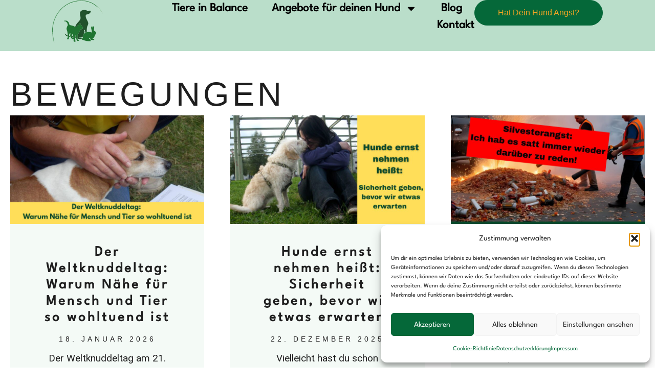

--- FILE ---
content_type: text/html; charset=utf-8
request_url: https://www.google.com/recaptcha/api2/anchor?ar=1&k=6Lfs5z0rAAAAADeMJx0OfPnNuSXg40IHe2mVLBuO&co=aHR0cHM6Ly93d3cudGllcmUtaW5iYWxhbmNlLmRlOjQ0Mw..&hl=de&v=PoyoqOPhxBO7pBk68S4YbpHZ&size=invisible&anchor-ms=20000&execute-ms=30000&cb=tmvqjdiqijl1
body_size: 48729
content:
<!DOCTYPE HTML><html dir="ltr" lang="de"><head><meta http-equiv="Content-Type" content="text/html; charset=UTF-8">
<meta http-equiv="X-UA-Compatible" content="IE=edge">
<title>reCAPTCHA</title>
<style type="text/css">
/* cyrillic-ext */
@font-face {
  font-family: 'Roboto';
  font-style: normal;
  font-weight: 400;
  font-stretch: 100%;
  src: url(//fonts.gstatic.com/s/roboto/v48/KFO7CnqEu92Fr1ME7kSn66aGLdTylUAMa3GUBHMdazTgWw.woff2) format('woff2');
  unicode-range: U+0460-052F, U+1C80-1C8A, U+20B4, U+2DE0-2DFF, U+A640-A69F, U+FE2E-FE2F;
}
/* cyrillic */
@font-face {
  font-family: 'Roboto';
  font-style: normal;
  font-weight: 400;
  font-stretch: 100%;
  src: url(//fonts.gstatic.com/s/roboto/v48/KFO7CnqEu92Fr1ME7kSn66aGLdTylUAMa3iUBHMdazTgWw.woff2) format('woff2');
  unicode-range: U+0301, U+0400-045F, U+0490-0491, U+04B0-04B1, U+2116;
}
/* greek-ext */
@font-face {
  font-family: 'Roboto';
  font-style: normal;
  font-weight: 400;
  font-stretch: 100%;
  src: url(//fonts.gstatic.com/s/roboto/v48/KFO7CnqEu92Fr1ME7kSn66aGLdTylUAMa3CUBHMdazTgWw.woff2) format('woff2');
  unicode-range: U+1F00-1FFF;
}
/* greek */
@font-face {
  font-family: 'Roboto';
  font-style: normal;
  font-weight: 400;
  font-stretch: 100%;
  src: url(//fonts.gstatic.com/s/roboto/v48/KFO7CnqEu92Fr1ME7kSn66aGLdTylUAMa3-UBHMdazTgWw.woff2) format('woff2');
  unicode-range: U+0370-0377, U+037A-037F, U+0384-038A, U+038C, U+038E-03A1, U+03A3-03FF;
}
/* math */
@font-face {
  font-family: 'Roboto';
  font-style: normal;
  font-weight: 400;
  font-stretch: 100%;
  src: url(//fonts.gstatic.com/s/roboto/v48/KFO7CnqEu92Fr1ME7kSn66aGLdTylUAMawCUBHMdazTgWw.woff2) format('woff2');
  unicode-range: U+0302-0303, U+0305, U+0307-0308, U+0310, U+0312, U+0315, U+031A, U+0326-0327, U+032C, U+032F-0330, U+0332-0333, U+0338, U+033A, U+0346, U+034D, U+0391-03A1, U+03A3-03A9, U+03B1-03C9, U+03D1, U+03D5-03D6, U+03F0-03F1, U+03F4-03F5, U+2016-2017, U+2034-2038, U+203C, U+2040, U+2043, U+2047, U+2050, U+2057, U+205F, U+2070-2071, U+2074-208E, U+2090-209C, U+20D0-20DC, U+20E1, U+20E5-20EF, U+2100-2112, U+2114-2115, U+2117-2121, U+2123-214F, U+2190, U+2192, U+2194-21AE, U+21B0-21E5, U+21F1-21F2, U+21F4-2211, U+2213-2214, U+2216-22FF, U+2308-230B, U+2310, U+2319, U+231C-2321, U+2336-237A, U+237C, U+2395, U+239B-23B7, U+23D0, U+23DC-23E1, U+2474-2475, U+25AF, U+25B3, U+25B7, U+25BD, U+25C1, U+25CA, U+25CC, U+25FB, U+266D-266F, U+27C0-27FF, U+2900-2AFF, U+2B0E-2B11, U+2B30-2B4C, U+2BFE, U+3030, U+FF5B, U+FF5D, U+1D400-1D7FF, U+1EE00-1EEFF;
}
/* symbols */
@font-face {
  font-family: 'Roboto';
  font-style: normal;
  font-weight: 400;
  font-stretch: 100%;
  src: url(//fonts.gstatic.com/s/roboto/v48/KFO7CnqEu92Fr1ME7kSn66aGLdTylUAMaxKUBHMdazTgWw.woff2) format('woff2');
  unicode-range: U+0001-000C, U+000E-001F, U+007F-009F, U+20DD-20E0, U+20E2-20E4, U+2150-218F, U+2190, U+2192, U+2194-2199, U+21AF, U+21E6-21F0, U+21F3, U+2218-2219, U+2299, U+22C4-22C6, U+2300-243F, U+2440-244A, U+2460-24FF, U+25A0-27BF, U+2800-28FF, U+2921-2922, U+2981, U+29BF, U+29EB, U+2B00-2BFF, U+4DC0-4DFF, U+FFF9-FFFB, U+10140-1018E, U+10190-1019C, U+101A0, U+101D0-101FD, U+102E0-102FB, U+10E60-10E7E, U+1D2C0-1D2D3, U+1D2E0-1D37F, U+1F000-1F0FF, U+1F100-1F1AD, U+1F1E6-1F1FF, U+1F30D-1F30F, U+1F315, U+1F31C, U+1F31E, U+1F320-1F32C, U+1F336, U+1F378, U+1F37D, U+1F382, U+1F393-1F39F, U+1F3A7-1F3A8, U+1F3AC-1F3AF, U+1F3C2, U+1F3C4-1F3C6, U+1F3CA-1F3CE, U+1F3D4-1F3E0, U+1F3ED, U+1F3F1-1F3F3, U+1F3F5-1F3F7, U+1F408, U+1F415, U+1F41F, U+1F426, U+1F43F, U+1F441-1F442, U+1F444, U+1F446-1F449, U+1F44C-1F44E, U+1F453, U+1F46A, U+1F47D, U+1F4A3, U+1F4B0, U+1F4B3, U+1F4B9, U+1F4BB, U+1F4BF, U+1F4C8-1F4CB, U+1F4D6, U+1F4DA, U+1F4DF, U+1F4E3-1F4E6, U+1F4EA-1F4ED, U+1F4F7, U+1F4F9-1F4FB, U+1F4FD-1F4FE, U+1F503, U+1F507-1F50B, U+1F50D, U+1F512-1F513, U+1F53E-1F54A, U+1F54F-1F5FA, U+1F610, U+1F650-1F67F, U+1F687, U+1F68D, U+1F691, U+1F694, U+1F698, U+1F6AD, U+1F6B2, U+1F6B9-1F6BA, U+1F6BC, U+1F6C6-1F6CF, U+1F6D3-1F6D7, U+1F6E0-1F6EA, U+1F6F0-1F6F3, U+1F6F7-1F6FC, U+1F700-1F7FF, U+1F800-1F80B, U+1F810-1F847, U+1F850-1F859, U+1F860-1F887, U+1F890-1F8AD, U+1F8B0-1F8BB, U+1F8C0-1F8C1, U+1F900-1F90B, U+1F93B, U+1F946, U+1F984, U+1F996, U+1F9E9, U+1FA00-1FA6F, U+1FA70-1FA7C, U+1FA80-1FA89, U+1FA8F-1FAC6, U+1FACE-1FADC, U+1FADF-1FAE9, U+1FAF0-1FAF8, U+1FB00-1FBFF;
}
/* vietnamese */
@font-face {
  font-family: 'Roboto';
  font-style: normal;
  font-weight: 400;
  font-stretch: 100%;
  src: url(//fonts.gstatic.com/s/roboto/v48/KFO7CnqEu92Fr1ME7kSn66aGLdTylUAMa3OUBHMdazTgWw.woff2) format('woff2');
  unicode-range: U+0102-0103, U+0110-0111, U+0128-0129, U+0168-0169, U+01A0-01A1, U+01AF-01B0, U+0300-0301, U+0303-0304, U+0308-0309, U+0323, U+0329, U+1EA0-1EF9, U+20AB;
}
/* latin-ext */
@font-face {
  font-family: 'Roboto';
  font-style: normal;
  font-weight: 400;
  font-stretch: 100%;
  src: url(//fonts.gstatic.com/s/roboto/v48/KFO7CnqEu92Fr1ME7kSn66aGLdTylUAMa3KUBHMdazTgWw.woff2) format('woff2');
  unicode-range: U+0100-02BA, U+02BD-02C5, U+02C7-02CC, U+02CE-02D7, U+02DD-02FF, U+0304, U+0308, U+0329, U+1D00-1DBF, U+1E00-1E9F, U+1EF2-1EFF, U+2020, U+20A0-20AB, U+20AD-20C0, U+2113, U+2C60-2C7F, U+A720-A7FF;
}
/* latin */
@font-face {
  font-family: 'Roboto';
  font-style: normal;
  font-weight: 400;
  font-stretch: 100%;
  src: url(//fonts.gstatic.com/s/roboto/v48/KFO7CnqEu92Fr1ME7kSn66aGLdTylUAMa3yUBHMdazQ.woff2) format('woff2');
  unicode-range: U+0000-00FF, U+0131, U+0152-0153, U+02BB-02BC, U+02C6, U+02DA, U+02DC, U+0304, U+0308, U+0329, U+2000-206F, U+20AC, U+2122, U+2191, U+2193, U+2212, U+2215, U+FEFF, U+FFFD;
}
/* cyrillic-ext */
@font-face {
  font-family: 'Roboto';
  font-style: normal;
  font-weight: 500;
  font-stretch: 100%;
  src: url(//fonts.gstatic.com/s/roboto/v48/KFO7CnqEu92Fr1ME7kSn66aGLdTylUAMa3GUBHMdazTgWw.woff2) format('woff2');
  unicode-range: U+0460-052F, U+1C80-1C8A, U+20B4, U+2DE0-2DFF, U+A640-A69F, U+FE2E-FE2F;
}
/* cyrillic */
@font-face {
  font-family: 'Roboto';
  font-style: normal;
  font-weight: 500;
  font-stretch: 100%;
  src: url(//fonts.gstatic.com/s/roboto/v48/KFO7CnqEu92Fr1ME7kSn66aGLdTylUAMa3iUBHMdazTgWw.woff2) format('woff2');
  unicode-range: U+0301, U+0400-045F, U+0490-0491, U+04B0-04B1, U+2116;
}
/* greek-ext */
@font-face {
  font-family: 'Roboto';
  font-style: normal;
  font-weight: 500;
  font-stretch: 100%;
  src: url(//fonts.gstatic.com/s/roboto/v48/KFO7CnqEu92Fr1ME7kSn66aGLdTylUAMa3CUBHMdazTgWw.woff2) format('woff2');
  unicode-range: U+1F00-1FFF;
}
/* greek */
@font-face {
  font-family: 'Roboto';
  font-style: normal;
  font-weight: 500;
  font-stretch: 100%;
  src: url(//fonts.gstatic.com/s/roboto/v48/KFO7CnqEu92Fr1ME7kSn66aGLdTylUAMa3-UBHMdazTgWw.woff2) format('woff2');
  unicode-range: U+0370-0377, U+037A-037F, U+0384-038A, U+038C, U+038E-03A1, U+03A3-03FF;
}
/* math */
@font-face {
  font-family: 'Roboto';
  font-style: normal;
  font-weight: 500;
  font-stretch: 100%;
  src: url(//fonts.gstatic.com/s/roboto/v48/KFO7CnqEu92Fr1ME7kSn66aGLdTylUAMawCUBHMdazTgWw.woff2) format('woff2');
  unicode-range: U+0302-0303, U+0305, U+0307-0308, U+0310, U+0312, U+0315, U+031A, U+0326-0327, U+032C, U+032F-0330, U+0332-0333, U+0338, U+033A, U+0346, U+034D, U+0391-03A1, U+03A3-03A9, U+03B1-03C9, U+03D1, U+03D5-03D6, U+03F0-03F1, U+03F4-03F5, U+2016-2017, U+2034-2038, U+203C, U+2040, U+2043, U+2047, U+2050, U+2057, U+205F, U+2070-2071, U+2074-208E, U+2090-209C, U+20D0-20DC, U+20E1, U+20E5-20EF, U+2100-2112, U+2114-2115, U+2117-2121, U+2123-214F, U+2190, U+2192, U+2194-21AE, U+21B0-21E5, U+21F1-21F2, U+21F4-2211, U+2213-2214, U+2216-22FF, U+2308-230B, U+2310, U+2319, U+231C-2321, U+2336-237A, U+237C, U+2395, U+239B-23B7, U+23D0, U+23DC-23E1, U+2474-2475, U+25AF, U+25B3, U+25B7, U+25BD, U+25C1, U+25CA, U+25CC, U+25FB, U+266D-266F, U+27C0-27FF, U+2900-2AFF, U+2B0E-2B11, U+2B30-2B4C, U+2BFE, U+3030, U+FF5B, U+FF5D, U+1D400-1D7FF, U+1EE00-1EEFF;
}
/* symbols */
@font-face {
  font-family: 'Roboto';
  font-style: normal;
  font-weight: 500;
  font-stretch: 100%;
  src: url(//fonts.gstatic.com/s/roboto/v48/KFO7CnqEu92Fr1ME7kSn66aGLdTylUAMaxKUBHMdazTgWw.woff2) format('woff2');
  unicode-range: U+0001-000C, U+000E-001F, U+007F-009F, U+20DD-20E0, U+20E2-20E4, U+2150-218F, U+2190, U+2192, U+2194-2199, U+21AF, U+21E6-21F0, U+21F3, U+2218-2219, U+2299, U+22C4-22C6, U+2300-243F, U+2440-244A, U+2460-24FF, U+25A0-27BF, U+2800-28FF, U+2921-2922, U+2981, U+29BF, U+29EB, U+2B00-2BFF, U+4DC0-4DFF, U+FFF9-FFFB, U+10140-1018E, U+10190-1019C, U+101A0, U+101D0-101FD, U+102E0-102FB, U+10E60-10E7E, U+1D2C0-1D2D3, U+1D2E0-1D37F, U+1F000-1F0FF, U+1F100-1F1AD, U+1F1E6-1F1FF, U+1F30D-1F30F, U+1F315, U+1F31C, U+1F31E, U+1F320-1F32C, U+1F336, U+1F378, U+1F37D, U+1F382, U+1F393-1F39F, U+1F3A7-1F3A8, U+1F3AC-1F3AF, U+1F3C2, U+1F3C4-1F3C6, U+1F3CA-1F3CE, U+1F3D4-1F3E0, U+1F3ED, U+1F3F1-1F3F3, U+1F3F5-1F3F7, U+1F408, U+1F415, U+1F41F, U+1F426, U+1F43F, U+1F441-1F442, U+1F444, U+1F446-1F449, U+1F44C-1F44E, U+1F453, U+1F46A, U+1F47D, U+1F4A3, U+1F4B0, U+1F4B3, U+1F4B9, U+1F4BB, U+1F4BF, U+1F4C8-1F4CB, U+1F4D6, U+1F4DA, U+1F4DF, U+1F4E3-1F4E6, U+1F4EA-1F4ED, U+1F4F7, U+1F4F9-1F4FB, U+1F4FD-1F4FE, U+1F503, U+1F507-1F50B, U+1F50D, U+1F512-1F513, U+1F53E-1F54A, U+1F54F-1F5FA, U+1F610, U+1F650-1F67F, U+1F687, U+1F68D, U+1F691, U+1F694, U+1F698, U+1F6AD, U+1F6B2, U+1F6B9-1F6BA, U+1F6BC, U+1F6C6-1F6CF, U+1F6D3-1F6D7, U+1F6E0-1F6EA, U+1F6F0-1F6F3, U+1F6F7-1F6FC, U+1F700-1F7FF, U+1F800-1F80B, U+1F810-1F847, U+1F850-1F859, U+1F860-1F887, U+1F890-1F8AD, U+1F8B0-1F8BB, U+1F8C0-1F8C1, U+1F900-1F90B, U+1F93B, U+1F946, U+1F984, U+1F996, U+1F9E9, U+1FA00-1FA6F, U+1FA70-1FA7C, U+1FA80-1FA89, U+1FA8F-1FAC6, U+1FACE-1FADC, U+1FADF-1FAE9, U+1FAF0-1FAF8, U+1FB00-1FBFF;
}
/* vietnamese */
@font-face {
  font-family: 'Roboto';
  font-style: normal;
  font-weight: 500;
  font-stretch: 100%;
  src: url(//fonts.gstatic.com/s/roboto/v48/KFO7CnqEu92Fr1ME7kSn66aGLdTylUAMa3OUBHMdazTgWw.woff2) format('woff2');
  unicode-range: U+0102-0103, U+0110-0111, U+0128-0129, U+0168-0169, U+01A0-01A1, U+01AF-01B0, U+0300-0301, U+0303-0304, U+0308-0309, U+0323, U+0329, U+1EA0-1EF9, U+20AB;
}
/* latin-ext */
@font-face {
  font-family: 'Roboto';
  font-style: normal;
  font-weight: 500;
  font-stretch: 100%;
  src: url(//fonts.gstatic.com/s/roboto/v48/KFO7CnqEu92Fr1ME7kSn66aGLdTylUAMa3KUBHMdazTgWw.woff2) format('woff2');
  unicode-range: U+0100-02BA, U+02BD-02C5, U+02C7-02CC, U+02CE-02D7, U+02DD-02FF, U+0304, U+0308, U+0329, U+1D00-1DBF, U+1E00-1E9F, U+1EF2-1EFF, U+2020, U+20A0-20AB, U+20AD-20C0, U+2113, U+2C60-2C7F, U+A720-A7FF;
}
/* latin */
@font-face {
  font-family: 'Roboto';
  font-style: normal;
  font-weight: 500;
  font-stretch: 100%;
  src: url(//fonts.gstatic.com/s/roboto/v48/KFO7CnqEu92Fr1ME7kSn66aGLdTylUAMa3yUBHMdazQ.woff2) format('woff2');
  unicode-range: U+0000-00FF, U+0131, U+0152-0153, U+02BB-02BC, U+02C6, U+02DA, U+02DC, U+0304, U+0308, U+0329, U+2000-206F, U+20AC, U+2122, U+2191, U+2193, U+2212, U+2215, U+FEFF, U+FFFD;
}
/* cyrillic-ext */
@font-face {
  font-family: 'Roboto';
  font-style: normal;
  font-weight: 900;
  font-stretch: 100%;
  src: url(//fonts.gstatic.com/s/roboto/v48/KFO7CnqEu92Fr1ME7kSn66aGLdTylUAMa3GUBHMdazTgWw.woff2) format('woff2');
  unicode-range: U+0460-052F, U+1C80-1C8A, U+20B4, U+2DE0-2DFF, U+A640-A69F, U+FE2E-FE2F;
}
/* cyrillic */
@font-face {
  font-family: 'Roboto';
  font-style: normal;
  font-weight: 900;
  font-stretch: 100%;
  src: url(//fonts.gstatic.com/s/roboto/v48/KFO7CnqEu92Fr1ME7kSn66aGLdTylUAMa3iUBHMdazTgWw.woff2) format('woff2');
  unicode-range: U+0301, U+0400-045F, U+0490-0491, U+04B0-04B1, U+2116;
}
/* greek-ext */
@font-face {
  font-family: 'Roboto';
  font-style: normal;
  font-weight: 900;
  font-stretch: 100%;
  src: url(//fonts.gstatic.com/s/roboto/v48/KFO7CnqEu92Fr1ME7kSn66aGLdTylUAMa3CUBHMdazTgWw.woff2) format('woff2');
  unicode-range: U+1F00-1FFF;
}
/* greek */
@font-face {
  font-family: 'Roboto';
  font-style: normal;
  font-weight: 900;
  font-stretch: 100%;
  src: url(//fonts.gstatic.com/s/roboto/v48/KFO7CnqEu92Fr1ME7kSn66aGLdTylUAMa3-UBHMdazTgWw.woff2) format('woff2');
  unicode-range: U+0370-0377, U+037A-037F, U+0384-038A, U+038C, U+038E-03A1, U+03A3-03FF;
}
/* math */
@font-face {
  font-family: 'Roboto';
  font-style: normal;
  font-weight: 900;
  font-stretch: 100%;
  src: url(//fonts.gstatic.com/s/roboto/v48/KFO7CnqEu92Fr1ME7kSn66aGLdTylUAMawCUBHMdazTgWw.woff2) format('woff2');
  unicode-range: U+0302-0303, U+0305, U+0307-0308, U+0310, U+0312, U+0315, U+031A, U+0326-0327, U+032C, U+032F-0330, U+0332-0333, U+0338, U+033A, U+0346, U+034D, U+0391-03A1, U+03A3-03A9, U+03B1-03C9, U+03D1, U+03D5-03D6, U+03F0-03F1, U+03F4-03F5, U+2016-2017, U+2034-2038, U+203C, U+2040, U+2043, U+2047, U+2050, U+2057, U+205F, U+2070-2071, U+2074-208E, U+2090-209C, U+20D0-20DC, U+20E1, U+20E5-20EF, U+2100-2112, U+2114-2115, U+2117-2121, U+2123-214F, U+2190, U+2192, U+2194-21AE, U+21B0-21E5, U+21F1-21F2, U+21F4-2211, U+2213-2214, U+2216-22FF, U+2308-230B, U+2310, U+2319, U+231C-2321, U+2336-237A, U+237C, U+2395, U+239B-23B7, U+23D0, U+23DC-23E1, U+2474-2475, U+25AF, U+25B3, U+25B7, U+25BD, U+25C1, U+25CA, U+25CC, U+25FB, U+266D-266F, U+27C0-27FF, U+2900-2AFF, U+2B0E-2B11, U+2B30-2B4C, U+2BFE, U+3030, U+FF5B, U+FF5D, U+1D400-1D7FF, U+1EE00-1EEFF;
}
/* symbols */
@font-face {
  font-family: 'Roboto';
  font-style: normal;
  font-weight: 900;
  font-stretch: 100%;
  src: url(//fonts.gstatic.com/s/roboto/v48/KFO7CnqEu92Fr1ME7kSn66aGLdTylUAMaxKUBHMdazTgWw.woff2) format('woff2');
  unicode-range: U+0001-000C, U+000E-001F, U+007F-009F, U+20DD-20E0, U+20E2-20E4, U+2150-218F, U+2190, U+2192, U+2194-2199, U+21AF, U+21E6-21F0, U+21F3, U+2218-2219, U+2299, U+22C4-22C6, U+2300-243F, U+2440-244A, U+2460-24FF, U+25A0-27BF, U+2800-28FF, U+2921-2922, U+2981, U+29BF, U+29EB, U+2B00-2BFF, U+4DC0-4DFF, U+FFF9-FFFB, U+10140-1018E, U+10190-1019C, U+101A0, U+101D0-101FD, U+102E0-102FB, U+10E60-10E7E, U+1D2C0-1D2D3, U+1D2E0-1D37F, U+1F000-1F0FF, U+1F100-1F1AD, U+1F1E6-1F1FF, U+1F30D-1F30F, U+1F315, U+1F31C, U+1F31E, U+1F320-1F32C, U+1F336, U+1F378, U+1F37D, U+1F382, U+1F393-1F39F, U+1F3A7-1F3A8, U+1F3AC-1F3AF, U+1F3C2, U+1F3C4-1F3C6, U+1F3CA-1F3CE, U+1F3D4-1F3E0, U+1F3ED, U+1F3F1-1F3F3, U+1F3F5-1F3F7, U+1F408, U+1F415, U+1F41F, U+1F426, U+1F43F, U+1F441-1F442, U+1F444, U+1F446-1F449, U+1F44C-1F44E, U+1F453, U+1F46A, U+1F47D, U+1F4A3, U+1F4B0, U+1F4B3, U+1F4B9, U+1F4BB, U+1F4BF, U+1F4C8-1F4CB, U+1F4D6, U+1F4DA, U+1F4DF, U+1F4E3-1F4E6, U+1F4EA-1F4ED, U+1F4F7, U+1F4F9-1F4FB, U+1F4FD-1F4FE, U+1F503, U+1F507-1F50B, U+1F50D, U+1F512-1F513, U+1F53E-1F54A, U+1F54F-1F5FA, U+1F610, U+1F650-1F67F, U+1F687, U+1F68D, U+1F691, U+1F694, U+1F698, U+1F6AD, U+1F6B2, U+1F6B9-1F6BA, U+1F6BC, U+1F6C6-1F6CF, U+1F6D3-1F6D7, U+1F6E0-1F6EA, U+1F6F0-1F6F3, U+1F6F7-1F6FC, U+1F700-1F7FF, U+1F800-1F80B, U+1F810-1F847, U+1F850-1F859, U+1F860-1F887, U+1F890-1F8AD, U+1F8B0-1F8BB, U+1F8C0-1F8C1, U+1F900-1F90B, U+1F93B, U+1F946, U+1F984, U+1F996, U+1F9E9, U+1FA00-1FA6F, U+1FA70-1FA7C, U+1FA80-1FA89, U+1FA8F-1FAC6, U+1FACE-1FADC, U+1FADF-1FAE9, U+1FAF0-1FAF8, U+1FB00-1FBFF;
}
/* vietnamese */
@font-face {
  font-family: 'Roboto';
  font-style: normal;
  font-weight: 900;
  font-stretch: 100%;
  src: url(//fonts.gstatic.com/s/roboto/v48/KFO7CnqEu92Fr1ME7kSn66aGLdTylUAMa3OUBHMdazTgWw.woff2) format('woff2');
  unicode-range: U+0102-0103, U+0110-0111, U+0128-0129, U+0168-0169, U+01A0-01A1, U+01AF-01B0, U+0300-0301, U+0303-0304, U+0308-0309, U+0323, U+0329, U+1EA0-1EF9, U+20AB;
}
/* latin-ext */
@font-face {
  font-family: 'Roboto';
  font-style: normal;
  font-weight: 900;
  font-stretch: 100%;
  src: url(//fonts.gstatic.com/s/roboto/v48/KFO7CnqEu92Fr1ME7kSn66aGLdTylUAMa3KUBHMdazTgWw.woff2) format('woff2');
  unicode-range: U+0100-02BA, U+02BD-02C5, U+02C7-02CC, U+02CE-02D7, U+02DD-02FF, U+0304, U+0308, U+0329, U+1D00-1DBF, U+1E00-1E9F, U+1EF2-1EFF, U+2020, U+20A0-20AB, U+20AD-20C0, U+2113, U+2C60-2C7F, U+A720-A7FF;
}
/* latin */
@font-face {
  font-family: 'Roboto';
  font-style: normal;
  font-weight: 900;
  font-stretch: 100%;
  src: url(//fonts.gstatic.com/s/roboto/v48/KFO7CnqEu92Fr1ME7kSn66aGLdTylUAMa3yUBHMdazQ.woff2) format('woff2');
  unicode-range: U+0000-00FF, U+0131, U+0152-0153, U+02BB-02BC, U+02C6, U+02DA, U+02DC, U+0304, U+0308, U+0329, U+2000-206F, U+20AC, U+2122, U+2191, U+2193, U+2212, U+2215, U+FEFF, U+FFFD;
}

</style>
<link rel="stylesheet" type="text/css" href="https://www.gstatic.com/recaptcha/releases/PoyoqOPhxBO7pBk68S4YbpHZ/styles__ltr.css">
<script nonce="2YblTPO9WH8h9Y8BlaJqbw" type="text/javascript">window['__recaptcha_api'] = 'https://www.google.com/recaptcha/api2/';</script>
<script type="text/javascript" src="https://www.gstatic.com/recaptcha/releases/PoyoqOPhxBO7pBk68S4YbpHZ/recaptcha__de.js" nonce="2YblTPO9WH8h9Y8BlaJqbw">
      
    </script></head>
<body><div id="rc-anchor-alert" class="rc-anchor-alert"></div>
<input type="hidden" id="recaptcha-token" value="[base64]">
<script type="text/javascript" nonce="2YblTPO9WH8h9Y8BlaJqbw">
      recaptcha.anchor.Main.init("[\x22ainput\x22,[\x22bgdata\x22,\x22\x22,\[base64]/[base64]/MjU1Ong/[base64]/[base64]/[base64]/[base64]/[base64]/[base64]/[base64]/[base64]/[base64]/[base64]/[base64]/[base64]/[base64]/[base64]/[base64]\\u003d\x22,\[base64]\x22,\x22f0I4woRMflZ3w4PDrMO/w6LCog0xwol7diMWwoxow5/CiAV6wptHG8KJwp3CtMODw4onw7lpBMObwqbDtsKhJcOxwrHDrWHDiizCgcOawp/DjAcsPytSwp/DngbDr8KUAx7CrjhDw53DlRjCrBQ8w5RZwrzDpsOgwpZmwozCsAHDn8O7wr0yJCMvwrklAsKPw7zCi2XDnkXCrB7CrsOuw7JBwpfDkMKfwrHCrTFTdMORwo3DrMKRwowUHnzDsMOhwrUHQcKsw4DCrMO9w6nDlcKow67DjRjDhcKVwoJYw6p/w5IgJ8OJXcKFwp9eIcKkw5jCk8Ojw44FUxMOeh7Du3HCulXDgm/CkEsEdsKwcMOeDMKefSNew4UMKDXCpTXCk8OxMsK3w7jCo2ZSwrdxCMODF8K+wohLXMKOYcKrFRFXw4xWWRxYXMKLw53Dow7CiBt8w5LDuMKyTMKaw7/[base64]/Cn8OpBUzCsHJgwrY0w57Cq8Kew5NwV8OEwpckVz/CvcO8w6d6CTPDhF9Zw5zCkcOWw4PCkm/DslHDqsKmwrIww4EfRzIbw7TCmyPChcKUwoNmw6HDoMOTbMOAw6hpwohkwpvDlFvDs8OKE1DDp8Obw6nDvcOnYcKNw41DwpslRWERFj9SIEbDoV1nwqgKw4PDnsKDw6vDhsOmCMOEwpsOT8KKdMKlw6fCtEELHDDCiGXDu2jDu8Omw7LDqsOOwolYw6ImUD/DmCXCh3DCtDjDnMOkw7FYNsKTwqdLVsKqHMOGHcO6w7XCl8Ojw6R7woR/w73Drxw5w68LwrbCiQhUU8OeQcO1w5bDnMOhcjcYwozDrDAcXDlqAQrDm8KeTMKBSAYGf8ODd8KSwovDocOww4LDucKbTVLCoMOgdMKxw4PDtMOLc2LDn20dw7PDosKiRA/CtcOCwpjDv1nCssK/U8Oce8OzSsKww6rCpMOBDsOhwrJaw7puI8OLw45ow6ozS31iwp1Vw6PDicOzwp1dw4bCiMOlwo5mw7vDjVDDpsO0wrjDhm4ySsKlw7XDrnRuw4RYXMOfwqUpLMKGUA5dw586QcOdOxIiw5A8w45Iwod0UBl1ORTDgsO5dxLCrjkEw6nDrsK5w4TCpWXDmE/ClMKcw6kPw4XDp0FCGcOEw5sIwoLCsDjDuyDDrcOGw4HChTDCvsOPwoTDhkXDocK2wpTCusKhw6bDkHcEDsOxw64vwqbCi8O6dkDCgMOqalTDng/DvS4TwozDgDXDnlXDgcK9Pk3CrMKpw5hCQMK5NSccHSHDm1cTwox5VBvDjU7DtcK2w5Ufwqp2w4l5MsO2wpxcGMK7wpoxchc3w4PCjsOBIsOnMhIRwrRGHMK4wrF+EDhBw6DDrMOgw4YBZE/[base64]/NRFfwqlhwp3CpMKkcA8HacKKMG1vwqcfwoDCvVI4PMK3w6EUK2BcCHFJPVo3w7g/[base64]/IjpBPcKHasKAGcKgVVMhZcO+wpTCj8O1w7AuNcKRGsKrw7LDmcOGDMOtw7nDv3FfAcKwakYddMKSwqJtSnzDmMKqwohvY0VnwpRjTcOywplESMOUwqnDnmoEX3Uow4wjwqMaP3kRc8O6RsKwDzzDr8OUwofChVZ1K8KhbnA/wrvDpMOsF8KPdsKgwodYwpHCmDQ2wpIUY3jDs2ctw6UnMXXCm8OHRgh8eGTDucOIXADCqR/DmzJRcCtawo7DlW3Dp2x7wpDDtDQewqgvw6MdFcOow7FHA2DDtsKrw5tSOQc9NMO/w4XDpEUgFgPDuDvChMOlw7BUw5DDqxHDi8OhZMOlwoLCtMOcw5Jsw6xfw7vDr8Okwq1kwqpCwpDChsO6MMOeX8KlbX8zIcK6w5TCr8OSbcOtw5zCjFnDoMKUQgbDgcO9CSAiwrx8eMKrcsORJ8OPCcKUwrvDkjtDwrZvw6g4woMGw6/CqsKnwr7DlEHDtnvDuWZMPMOjb8OZwo85w53Dgy/DvcOnVMOWw7cCahU1w4svwpIEbMKow6QuOwIXwqXCnlBNdsO7WUXCpQpywrwURyrDucO9esOkw5vDhEQ/w5nCl8KSX0jDrQpMw7EwN8Kye8KHeyVqW8K0w7/DmcOoLVtFQBw7woXCmAbCr07Dn8ONchJ8GMORBsOYwpAYJMKuwrbDpSHDtDzDlSvDg3EGwpMzR3VJw4rCl8KdajTDocOPw7TCnU90wosEw7LDmxPCgcKRCcKTwoLCjcKEw5LCvyXDmMOlwpEyHnbDv8KAwpjDsBxuw5RFASDDmztOYsOTw7TDonZww4dMB3/DuMKPc086RyEaw7XCnMOOWUzDjT55wq8Kw43Cj8OPYcKONMKyw41/[base64]/DpMKmwr3Cm8KDd04xwpjDrcKiwqQ5wr0qw7vDjDTCpcK+w6B8w5Rvw4F2woFWHMK9CkbDlsO4wq7CvMOsa8KCwrrDi20PfsOEdn/[base64]/GMOiL8OvV8OIEnRQMhvCrsOPMsKnwo3DisKtw7fCokskwovCqUQ7LUPCmVnDnVzCnMOxQwzCpsKbDCkxw5XCjMOowrtvSsKAw4IRwpkZw7g6Sns3QMOxwr19w57DmW3DocKUKzbCiAvDlMKDwqZDRVhKbVnDoMOjXMOhaMKBVcOMwocwwojDq8KqDsO/wpxKOMOPA3rDtgYawqTDrMOTwpoVwpzDscO7w6RFI8OdQsOUK8OnbMOUC3PDhjgdwqRfwqPDiSMjw63Cs8KnwrnDhxsSD8Orw5QYCGUMw4hpw4lXIMOWT8OUw7/DiCsPRsKQM2jCpho1w50rZHvClcOyw70Hwo7Dp8KOWh0zwqJQWkYpwp9fY8Olw501KcOMw5DCrh5wwrXDkMOTw48TQRBLAcOPdiVFwpIzacKCwo7DpMKqw4Qcw7fDnGVxwotLw4FUbCcNMMO0E0bDoyvDgMOWw5oSw71Iw51AInN4HcKwLijCgMKcQcOyCUB/QxDClFFCwrnDqXdfBcKHw7BhwqdXw58Tw5BdW2U/C8O7dsK6w7Ulwqggw63Du8K4TcKgwo1/[base64]/w5LDgkZfL8O0w4XDisOiCVFOw6HCiF/Ds0fDnRvCvcKdVRNeHcOyU8Ovw5pjw5HCg3rCrMONw7rDlsO/w4INcUBfcsOvejzCjMOpDTs+w7c1wp7Dq8O+w6PDosKEwoTCpW0mw5zCoMKSw49Ewr/DkltTwpvDqMOyw4V3wpUWF8KQHcOTw6nDl0F8Whh5wo/Dh8KKwpPCvF/DmErDuibCnGvChRjDrXwqwppUdBHCpcObw4LCp8KGwrljGi/CvcOGw5PDt2l3PMKAw63CpiVmwpFdK3cAwqQKKDHDhFd3w5YPLl5bwqXChEdswrUYMcKPejLDm1HCp8O3w67DkMKEVcKzwqw+wqfCn8KOwrZjLcODwr/[base64]/DhFfDuMOnw5gowq9swpjCvcOTw7PCnxw1w7dtwrlRw57ChljDtCFfVlQGSsKrwo4hecOMw4rDq3LDqcOHw5JJQ8OAUDfCk8KuHCAQEAcwwotgwp5eNmrCvsOYemrCqcKiFF17wrFTCcKTw6LCmAjDmmXCuTLCtMK6w5nCrcO+bMKyZUvDiltmw65mbMObw4M/w78DFcKdMRzDqMOPOMKHw6TDlMKBU0c4DsKUwoLDu0BTwqLCokfCpcOSMsOfFArCmATDuiHCjMK4CnzDgCIewqJRA0x3D8O6w6U5G8Kow7rCnHHCqVzDs8Knw5DDoylVw7vCuwxfHcOMwrzDtBnDmSJ9w6DCmkNpwo/CnMKeb8OmbMKtw6fCrw94ewDDqHpRwpZCUy/CmRg8wq3CqMKaO1YgwqxHwpJaw6EXwrAeccOUfMOlwo1+wr8uTm/DkFELD8OHw7PClB5cwoIywovDnsOcEMKmDcOaCkBMwrQSwpPCu8OAVcK1CDZ9CsOkPB3CuxLDtG/DsMKLZcOUw543LcOXw4jDsl0fwrDCsMOWQ8KIwqvCli3DoXVCwq0Pw6YawrVNwr0ew74tTsOwQMOZwqbDpsOGIsK3FwDDnk0bYsOqw6vDksOnw7kobcO4H8OkwobDnsOcfUdDwq/Cj3XCh8OYZsOGwq7CvkXCjyEoOsOnOX9IecOIwqJCw4QRw5fCqMO3MC9aw57ChzHCu8OjcCV6w6TCiTjDicO/worDqXrCoTYkEGXDnS8uLsK0wrnCgTnCtcO/AgjCmBMJB0FbXMOkHz7CisO7wpo1wqRiw6UPAsKgwrjCtMOeworCqR/[base64]/Cm8O5PHbDkQMhDjXCrBUCw5HCvcOJRjzDvAQ5w5zCjcKOw6bCjsK4fSJoey84J8KGwptfacOxW0p/w7lhw6rCmzLCj8OuwqZZTn5tw51fw4ZLwrLDrBLCiMOSw54Swo8Tw5XDkXV+OmXDuSbCn0hWPQYGUcO1wpN5asOHw6XCssKzCsKlwr7Ci8OpHzZUBjDDjMOzw7IVfBbDplwPIiANRsORCDvCtMKtw6lCRThFTw3Di8KLNcKrIsKnwrXDlcOcIETDmG/DhQM0w5TDhMOQV2XCphAqTEjDuiIPw4clIcOnKx3CtQLCocKgSG9qTlLCvFsWw6oeJwAqwq4Gwqs0WxXDusOBw6jCv04OU8K3OMKgWcOHb2UMP8KhHsKGwr5mw6LCjTwOHA/DlCYWKcKOLVtdPBIMA3cJJwrCu0XDomjDlwglwqQMwqpTfMKzXn4Ld8KUw5zCqsKOw6LCt0xow69BesKtZMKdfQ7CtBIPwq9IcmTCqw7CncKuwqHCnnouEiTCgj4edcO5wqsEAh9QCj5SUT55Gk7DpFbCucKvCwDDrw/[base64]/wow9w4DDjmzDv8OnMcK3w4rDkMOmwpbCkjDCklF+LkTDrDt1w6M8w6TDuDXCj8KfwonCvzsOaMKxw5zDjMOzGMOqwqYZw7XCr8ODw6jDqsO/wqnDssOZNxsmGwUPw65pEcOlLcKjSApFATR+w4fDl8O+wqN+wqzDmBwKw582wo3Cp3XCiw5kwonDjA7CncKCRSxRIQHCscKrL8OIwqonb8Kjwq7CpC/CrsKpD8KcOhTDpDIpwp3ClwrClQQObsK1wq/DvS/CmcOzJMKhZ3IfVMOnw6cvWS/ChznCpFluOcOiGcOPwr/DmwnDusOvQw3DqwfCpgclJMKawozCgVvCoh7CkAnDl1PCgj3CrgpDXCPDmsKiXsOSwo/CqMOIcQwlwpjDlcODw7IRVy8dKcOVwoJlM8Okw5Rvw7PCt8K4H2JZwoLCuT0bw4fDmUBqw5cJwoRWfEPDtsOJwqPCuMOWWCfCjgbCucK1BMKvwohfezLDlkHDkBUkLcOdwrF/e8KLL1TClV3DsDkVw7ROc0rDocKHwokZwqfDoWjDkmtRNhBNNMKpdS0Ew7RHN8OCw69Awq1QEjsDw4UDw6LDmcKbAMOhw4vDpRvDmFh/GX3Dg8OzIhtZw73CixXCtMOTwrIRQxDDrMOSOj7CqcOBHiknf8KdLMO6wrVkGFTDhMKkwq3DsDTDssKoaMKsc8O6eMOPfDIDKcKKwqnCr2kCwqstKVPDmD/[base64]/OQDCgFJsdMO7cD81fMKVw5bCtCJpRcK6EMKpR8OlJBfDolPDlMO4wqTDmsK8wqvDoMKiQsKdwq1ea8Ojwqx+wqDCiQs9wrJEw4rClDLDoi0CI8OqL8KXWStiw5APZsKDA8O8UgRsO1jDiCvDs2HCgz/DvMO8a8O4wo/[base64]/[base64]/Ck8KkwrHDv18+woPDvcK3w4ApwqHDkcKawrbCq8KqVDE0w6HCqV7DuQ4BwqXCg8K6wq0xLsK7w5JRIsKzwpwCMsKNwp7CgMKETcOXLcKFw6LCmkzDgcKYw7coZcOyEcKxcsOJw7zCo8OODsONbAzDuCEjw6R/w7/Dp8O1IMOlHcOiI8OXHW5XAD3DqivClcKnWjYbwrZyw4LDk1wgBQTDqEZvZMOUcsOZw7XDqMKXw47DsAvClijDol92w6XClSjCqcOqwozDkR3DucKRwptFw59fw4wcw7YabSvClRXDqyQNw6HDmn1vL8KYw6Ylwox4VcKcw7LCpMKVBcKrw67CpTHCkB/DgXXDhMKsAwMMwp9/f1AIwpPDvFQ7RVjCu8KITMKRYGjCocOCa8O2D8KIEkvDlAPCjsOFaVsEaMOyR8K/wrPCrHnCol1Awq/[base64]/CpMKWwo3CoXJFfkUlw5PDt3rCoMOFwrJNw6Vzw7DDkMKWwoQiVhvDh8KPwqsnwpZHw7jCtcKEw6LDqHNFWw1zw755NWwHdgbDicKTwo1ZZWhwfWU9woXCvU7CrUDDoDXCqg/CqcKtXB5Rw5DCoCF/w6DCmcOkMjHDi8OlXcKdwq9Vb8Kcw61BNhPDpGjDniHClmpmw65Pwr11BMOxw6wgwpIOKDsFw5jCoAzCn0Ixw5g6JxHCqsOITwEhwq5oe8OnU8KkwqnDqcKKZWVOwocTwo0/EsOLw6oYJMKjw6NwZMOfwr1dOsOtwoIfWMKkI8OkWcK+O8KNKsOJIz/[base64]/Ds1DCicK5VmxiHhTDvMK8K8KcwqvDv8ORMA3CrQDDnkpzw6rCscOyw5srwozCkn3DvUXDrxZLZ3YSEMOLVcKCe8Kyw4NDw7IXFlfDui0qwrR3V1jDo8K/w4NtRMKSwqMRS35Owrp1w5YnTsOpQAXDh3UrdcOHHj02acKhw6o+w7DDqsOnfyXDsznDmSHCn8OmMgTCnMO4wr/DvnHDnMO2wqTDsgl0w63ChsO0ESdgwqAQw4YFHzPDkVJzFcOtwqRawr3DljlIw5RwV8OBQMKrwpPCk8K1wqHCpVMAwrxIwrvCosOfwrDDkUzDtsOIF8KlwqLCjjBiE0wgPi/Ck8Knwqlpw4dQw6sQb8KbZsKTw5LDrgzClBw/[base64]/AB/ChsKvTU19LsKnwrzDrMKmw4XDgcOdwq7DvsODw6DChFBrSsK8wr0qZwAYw6LCiiLDrsOZw5vDnsOKSsOGwoTClMKkwqfCsSp/wp8PTMOSw7h0wo8bw5PDg8O/CBXCgFnChScSw4pUIcKQw4jCv8K4X8O+wo7CoMKww6ESCTPDk8KvwqbCl8OTekPDg11swqjDqy0gw4zCqX/ColJWVEVxcMOgIlVKe0jDr0rDrcO9w7/[base64]/SQcAwqRNGMK+w7DDssKlw6VHIsOXwqsmVsOpw5sbUsO8YWHDm8KzLjjCksOGaXJgKsKYw6JIbVpvLyDDjMOyBF1XcSTCgxIww5nCo1ZOwpfCtkXDmTV5w4fCtMOXUzfCu8K3R8Kqw65OZ8OAw71aw4NawrvCqMO3wo0kSAbDgcOMIGscwq/CmgpyJ8OjFR/[base64]/w5x3w7JqMMOqDTJ+wrJMw4M+PMKEw53Dt0QMUcOKZA0awoLDlcOhw4QGw6Y4wr8rwprDp8K/ScO8OcOVwpVcw73CoUPCm8OuMGdCQMO7E8KlUEoKD2PCjMKYR8Kiw70ND8Kewr5CwoRTwr13bsKFwr/Cn8KuwoMlB8KgP8OZVBLDhsKDwo3DpcKawqLCukRvAsO5wpbCgG87w6bDscOJEcOCw7/[base64]/CvMO1w7IETcKAeG/CmQTCnADDtcKbwqrCmnnCocKffgpvXjvCmxnDtMOePcKmaX/[base64]/[base64]/DrXZcwqJqwr7DjAYNwq3Cujlgwp7DlcOJPw0lA8KMw6NDMRfDg2vDhsKdwq8Lwr/CgHXDlMOKw5AlcSozwrkgwrvCg8KRTcO7wpLDgMOnwqghw73Cg8OewoQoAsKLwoEmw4DCojgPFycYw6zDrmVjw5LCjcKhI8OjwowZOcO+UcK6wqE+woPDpcOuwo7DrwbDrSfDoi7CmC3Cq8OHTWrDksKZw6hBbgzDtiHCjzvDhi/Drlglw73Ck8KXH3MUwqcbw5PDkcOtwpVnDcK7DsKYw4cZwpl/WMKgwrzCj8O1w5gdf8O1RifCjDHDlsOGAVPCkTp8D8OPwrIjw5rCmcKqZCzCoBMUNMKUCsKHBh94w5AUAcOYOcKOFMORwotcw7ssfMKLw6I/[base64]/Dik9BZ8KQCsOYw7E8IxEww54cwrLDkcKowrYDZC7Cmj/DoMKtw6FMwq57wonCrQxWKMK3QCp2w6PDrWTDocOtw4dJwqHCgMOOekdTTsOfwo3DgMKbFsO3w4Z7w6EHw5caN8OCwr/CkMO6wpfCvsO+wqZzPMONFDvCgHEzwpcAw4hyM8K4cy5ADCnCncOKQi4IQ3lcwrcdw5zCrTjCnU9FwqInbsOwSsOzwr9+Q8OANUoYwofCg8K2d8Omw7/[base64]/DkXMoP8K9P8OCAkXDql7DlMKNw7hjwocTLCLClMKLw7wDLnLChhzDlnUkMcKuw5/ChhJ/[base64]/[base64]/Cg8KFGcKtw5o9Em3CoHt/Mz7Dr8O5OzjDiFnDlAh6wrpgWyXCrnUrw4fDrSgDwq/[base64]/MMKawrjCp8KVwrnCgcKVdVvCs37Dm2/[base64]/[base64]/wrHCpgjCtlTDlcOWwpJAw78CCsKocsOrUsKCw4g6RE/CiMO3w65ZacKjQDjCqcOrwpfDvsK3CjLDozddZcK5wrvDhETCuW/CrAPCgMK7MsOIw5NwC8OkVisLK8Osw7TDrsOYw4ZmTHnDq8Ovw7LCtVDDpDXDtXMwEcO/[base64]/[base64]/CkcK5NMK+w68IJ8KwAMKhV8KVKkVzN8OXF1FrEh3CmyXCpgFlMMK8w5bDncOYw5M6F1rDj1o2wo7DmwDCqkFPwo7DmcKEHhjDvFbCiMOWMG/ClFPCg8OtLMOzSsKqwpfDhMK7woo7w5nCssOIVAbCrSbDknfCpWVfw7fDolYFbnomLcOvXcOqw5DDgsK9QcOzwq8Zd8OEwrfChsOVw4/Ch8KVw4TCqDvCiknCk3NKFmrDsw3CgSbCpMOzDMKEXUx8DjXCosKLKlHDk8K9w6bDtMO2EGAYwpzDkxLDi8KGw7Rrw7RwEMKNFMKqdMK4ERLDmAfCmsOeJUxHw41ywrlawqjDoW0VS2UUNcOXw4FCSC/CrsOaeMKJHsOVw7J6w6PCtgPCpETChw/DmsKJL8KsCXJdNBloXsK/PMOQEcKgOUc5w6HCkGzCo8O0ZMKOwpvClcOLwq5+bMKNwobCswrCgcKjwobClSFbwpRuw7bCj8KZw57Ck2LDiTkEwqnCv8Kuw68Fwr3DkwIXw6/[base64]/wozCph1TwrTCuhIqw5oUw5liw7cBwrrCo8OAOsOEwpBbYS1Aw43DjF/ChMKxSnJgworCpg8mHcKFPxYwAB9YM8OVw6DDgsKjVcK9wrHCnzfDhATCnQgsw7DCsSXCnwbDjcOPcnYWwqjDqTjChz3CkMKOVzMrVsKXw7JZAT7DvsKLw5TCq8K6cMOHwp4ZJC09TmjChCTChMO4M8K0bn7CkExLfsKlw4Now5BRwo/[base64]/DtWzDiXbDsyvDnl3DjSfCsMObwqQow4Vzw7PCjWVCwoNZwrDCtWXCrsKrw5DDmsO2QcOywrg/LR5wwpTDi8Obw58sw4nCkMKSWwjCsQ/DoWrClsOgZcOhw6tvw6p0w6Fzw58vw4YNw6TDn8KDasO2wrHDkcK5R8KYYsKJFcKgJcOXw4/[base64]/CqsOSHirCj8Ouw53Dq1otwoYrw75cAsOxD0xNYgAyw4xQwpPDmwQnQ8OvE8KAe8Osw7zCtMOOFSTDnMO0bMKyKMK2wrkaw4hzwq3ClsOKw7FRwrDCmcKuw7grwpDDjhTCi3Uaw4Yvwp92w4LDtAZiVMKLw7HDvMOCQnYtG8Ktwq96w5/Conw7wqbDvcOCwpPCssKOwq3ChcKfF8KjwpxlwpkewqNbwq/CljYSw4TCkgTDskjDuS9NZ8OywoBbw7gjKMOBwoDDnsK2SS3CjgoCVQzCmMO1PsKnwpjDvQHChUxJYMKtwqk4w5NfODVnw5DDrcK4WsOzcMKawoNuwr3Dh2TDl8KgKBPCoy7CrcOiw5VpPSbDs25DwqgtwrM3KGzCtsOyw75HD2/DmsKLUy/DgGAmwr/CnB7CmUjDqDc7wrnDtDPDo0ZONH83woHCqH7DhcKgaxI1Y8ODXwXCv8O5w4XCtRPCh8K0AFoVw6QVwrtzS3XDuWvCi8KWw505w6nDlxnChQYkwp/DjQYeJ2Zvw5kkwq7Dr8K2w5kgw5QfecKJUiRHeQxBcGjCu8K2w4ohwqcTw4/DtcOMHsKBd8KYIGTCpm7DqsOFUAM9MzxQw712KmDDkcKuUsK/wrXDhQrCksKdw4fDssKNwpzCqSfChMKpDm7DrMKrwp/Dg8Kaw5zDpsOuCyHCulXDtMOiw4fCu8OERsKOw7DDq0QzMiULesO7cU93DMO1F8OEN0Rywr7Cm8O8d8KWREQ8wprDr0wKw5w5BMK2wrTCgFw1w68OCcKhw7fCicKcw47CgMK3L8KbTzoRFw/DksO0w7gOwolNE1Vpw6nDkHLDtsKqw5XCiMOAwrrChMKZwrVeA8KZUwDCr0HDkcOZwoNoKsKgOVXCrSjDhcOaw43DlcKcAxTCiMKWS33Cim8FdMOWwrXCssKPwpBTZWdoM0vDtsKCw78dBsOzH0jDs8KrdFrCisO3w7o4R8KHAsKkI8KAJMKJw7BPwpXCmCEFwqcdwq/DnhNnwpvCsGNAwoHDrGFYLcOQwrZ8w7TDkVLCr3ARwrnCrMO+w7HCmsKJw6FaBGpnXUDCtxVpTcO/QWfDmsKceil3RsOOwqQeLHk/bsOBw5vDsAfDpMOgSMOeRsOcP8Kjw4dBZyIsRiooKTFpwrzDpXQAEClwwrIzw6YDw67CiB8CSStuFGvCg8Kyw6NYXWQFMsOCw6LDpzLDscObBWLDow1uEyZZw7zCrhAwwpg3ehTClsOSwrXClz3Cui/DjCklw4zDlsKKw5o/w5VjYlLCq8O/w7LDlcKhZsOHGcODwrBkw74NXjnDpsKGwpXChA4VbHjCrMOVeMKJwqddwofDuxNeMMO3IsOpaWrCgkAsCGTDuH3DnMO5woE/ScOuXMO4w6E5AcOZBsOLw5nCn0HDl8ObwrcjTsOBaxEhAcOSw6bCuMOqw4/CnEF1w7dlwojCsTwOLAJPw6LCtBnDtW87azwAFBdAw7jDiRAjDghnR8Knw7t+w5PCi8OXS8K6wr5GMsKSHsKRLF5+w7fDuBbDtMKgwqvCo3TDoXPDhzAUVjgtYAY1V8KrwrBUwrpwFhU+w5HCojlMw5PChn1nwpVeE0bClBYMw4nClMO7w4dBEX/CsWvDsMKwHsKowrHDsVE/OMKLwrrDosK0c20kwpPCqMOgZsOjwrvDuhfDplI8T8KGwrvDncOsf8KQwpRUw5gxV3XCqcKPGhB4ODzCh1nDnMKjwozCg8OpwrvCvMKzSMKbw7TCpT/DqQTCmGQAwq/DvsKBGMK7AcOOPE0awo0wwqs4VA/DqT9Nw6vCggHCmEZTwrjDjRvDp15Bw53Do34lw5cQw6rDpBrCmRIKw7fCk0xsCVVTfVvDiSIFB8OlSgXCpMOtXcOewrJNFsK/wqjCksOewq7CuDbCmGoOIDIICUo6w6rDi2FaWiLCt3hGwozCscOkw7REEsOhwpvDmkEyUMOtLW7CilHCiB0ow53Dh8O9NTZJwprDrBnCpsKOYcK/w6VKwpk3w6xeSsOzMcO/w6fDjMK9STZVw4/Cn8KBw7g9KMO9w7nCtyvCvsO0w5xIw6TDoMKYwoDCu8KCw6nCg8Kuw4UPwo/[base64]/CpinDpxwnw7TCuxwUUWNUwrpwOMOqAsK1w4rCnnjCpUTDpMKScMKSPRhcYBoQw4fDgcOHw6LCh0tlGC/Dr0AONMOrTEVrIhHDpELDqQRRwqAuwrRybsKJw6Q2w41Zwrg9bcOXfEcLNDfDo3rCjD0cWQAFAAfDrcKrw4ktw7PDicOLw55zwqnCrcKyPQBiwqnCnwvCsVJJcMOLWcKlwrHCrMK1woHCt8OWUlTDuMOdYErDpzx/O2Z3wotEwoQgw6/[base64]/[base64]/ChlzCp2TCncOCUSfDvMOjOcKvw4QgAcKAJxTDssKsEzk1cMO6PyJAwpBwRMKwfzLDssOWwrnCggFFAsKLUTsBwqczw5vDkMOZB8KqbcKIw714wo/[base64]/DmikAwr56wrZPIVp2wqXCkMKvS8OyWkzDnBEnwp/CvcO/woTCv1pow4TCisKIRMKgY0lkQAbDrVc1fMKywo3DjEs+GEB/VyHCnknDuDIkwoYlCXHCkjzDu2xTJ8Ouw5rDgjLDpMO/Uisaw5p4W094w7zDicOGw44iw5klw6NCwobDkTIJMnLCjVItQcK3HcO5wpXDvSbCkRbCgiorTMKPwpNtUwbDicOcwpTCt3XCkcKLw5rCjRhSAD3DqELDnMK2wo1Vw4/CtGl8wrPDqnt9w4bDgWgRMsKUXMK+IMKawot0w7bDocKOD3jDkDXDpRzCjE7DkX7DgWrClQjCqMKNPMOXNsOeMMK9RRzCt3lDwrzCtmkyJGEfNg/[base64]/[base64]/ChMOgVMKRwoYZwqLCjsOswqTDqMK1NcKiw6jCk0k4w5FXdSUEw44HccOFWQVzw7wUwqLCsnxhw7TCmsOVLy4/XyjDqTbCm8OxwozCisOpwpZyHHBgwqXDkgXCrcKxd2R2woPCtcK5w58bNB4ww5/Dh0TCrcK2wokjasKsQsOEwpDDom/DvsOrw51fwpsdXMO+w4g+ZsK7w7vClcKWwqPCuhnDm8KxwqJkw7JKwo1NZcOCw5xWw7fCljpSWELDhsOyw7MOQzEyw7XDoS7CmsKNwokIw6/CtjPCgVk/U1fDuQrDp3Isb1jDniTDjcKXwoLCn8Kaw4MqbcOMYsOLw6rDuzfCl27CpB3DthnDomDCvsOzw6E/wq1tw6xSOifCl8ObwprDtsK9w4XDp1fDq8Kmw5N0EzkywoQHw4UOcxjCqsO2w7Yqw6VSNxbDp8KDWsK5dXomw7N3EUnDg8KwwoXDu8KcQlvCkhfCv8KoesKaKcKOw4LCncKLGENCwozCvcKUCsKuDxfDunbCkcOpw6VLBzzDgT/CgMOZw6rDvGIMQMONw68Cw4Zvwr0wfzxjLRMUw6PDiAIGI8KvwrVfwqt/[base64]/DtizDmsO9w5fCp3TDvsOFH2PCg8OhT8K6JMKkw6TDgTsvM8KNwqvDs8K5OcOUwqUjw7nCnzkYw6YkfMOhwqvCtcOyTsO3VGTCg08LbDBOdzrCmTzCrsKxf3YRwrnDmlZawpDDjcKgw5jClMOyLk7Ci27DjyPDtXBkAsOaDTp6wqrDlsOkKsOAF0E0TcKLw5U/w6zDp8OjT8KAd2DDgjLDpcKyHMOsJcK3wocNw7LCvjc/[base64]/CrcO4w5PCuUICwotmw6nCtzDDhsOfwrZawoAgIl3DlSXCv8OEw7IQw6DDhMKBw7/Cq8OYAwIawojDth9sJkzCmMKyEcOIP8KuwqB0WcK7IMKVwr4rN1xdHx1Ywq7Dk3jDv1gPD8OzRmLDjcKEDlfCqMO8FcKzw4NlLErCgghYZyDDpExGwpR8wr/DhWsAw6QwJsO1eg0wBcOFw6lSwrRSZUxVAsOCwow9XsK4IcKqRcOQOzrChsK6wrJYwrbDlMKCw43DpcOnEQDDtMK2K8OnH8KAAV7DvyzDssOuw7/CncOxw6NAwrDDp8OBw4HCkcOjelI1C8OxwqsOw5HCpXhxJVTDo3EYU8ORw4jDrcKFwog5XMOBAcOUacOcw4TCpwNCAcOaw5DCtnfDusOKZggQwqPDozoEGcOwXnbCqMKxw6sZwpRtwrXDggVQw67Dl8Kxw7zDmWJqwrbDksOuW2AGwrrCrsKxT8KUwpVkYk94w5Q/[base64]/wqddw6LCmcO7w7vDojfDvsKnSw/DvCbChsKVwphkw5QJURPDm8KZRS4mEkpBUQ7CmlE3w5nCi8KdZMKHbcOmHD0Vw7Z4wonDp8KOwp9gPMO3woxCccOLw5kww6oKfSofw7bCncOOwrjCgcK6YsOTw5UJwq/DisOYwrFHwqA7wq3Cr3IPdBTDpMKCW8K/[base64]/DosOwFcObfgfDuyfCoEZVw7jCocKHw7ZkJU8bYcObPmPDqsOlwozDnidyX8OuEwfCh1Ecw7nCicKadkLDonpVw4HCsB/[base64]/[base64]/DkMK8w4l4X8OIwonDk8OGwrnDpQTCmydWShbCpMO5RRg3wr9Qwqd5w7DDqydHPcKNclBCb1nCu8OWwqvDnDATwpl3ABsRLjFJw6N+MCgmw7xew5cEWREcwqzDssOmwqnCpMOGwqs2EMK1wrjDh8KRdAHCqXvDmcOZRsOodsOQwrHCl8KDWQBFY1/CjHR6E8Ojf8K4QkgceDI4wqVpwrnCocKGRiMZHcK1woHDnsOJFsOnw4TDmcKBSxnDgBhVw5s5Amh0woJSwq3DvsKvJcKoUCsLVsKewpwwZEVLcXnDi8OKw6k0w4rDgizCmwkUUVZ7wqBkwpTDrsOywq1pwpPClz7CrsO+NMOHw6fDlcOufE/[base64]/[base64]/[base64]/CoRDCg8OAeT3CsTvDmsKvw4N8YMK3QcKHHMK2KDLDh8O5ZcOIC8OtdMKZwrLDhMKgVjd6w4XCk8OkU0bCs8OdKsKlOsKqwpdGwoJ9U8KEw5DDp8OMWsO1EQPCn13CkMOBwp4kwqVWw7pbw4DCml7DnC/CpQDCtSzDqMOLTMObwoXCmcOmwq/DvMO7w7XDj2ILN8OoVVrDnCQ1w7XCnGAGw7tbMXjCvxPCgFbCv8OEP8OkL8OEGsOYTAV7IkwvwqhTTcKYw7nCjnsow7Msw6vDgMKPbMKqwoVOw7XDvU7DhR4CVDDDtVTDtm43w4Q5w4pSUjjCiMO4w6/[base64]/Dk8K7wr0ew7s2w5TClgPDtMKaVlrCn3/[base64]/[base64]/[base64]/Dl8ODwobCvnUSUsK/wrcDw6t2wrjDqsOdw4dDGsOaICohwrpuw5zDkMKjeCoqOSUTw6BowqMEw5jCvGjCqMONwogvLMK7wqTChE7Ci0/DusKTcB3DtQR8HjzDhsKXGSkkYRrDscOFdAhkTcKiw4VIBcOnw5HCjwnCi2p+w6EhY0dnw5EgeHvDo1bCoTfDhsOlw5DCngsVAV3CiVw5w4nCk8K2PX8QOF/DslEraMKww5DCr13Csw3CpcOkwrTDpRPCmkbDnsOGw5jDpsOwYcKtwqsyAUECGU3CjF3DvkZxw5XDgsOiCgZ8MMOXwoXCtGXCjzMowpTDjm9hXsKtDUvCqTLClMKQAcOXICvDrcOwdMKREcKfw5jDoDxuXwnDgmI2w71awrnDt8OOYsK+FsKfH8Oaw63Di8Oxwrp/[base64]/wo7DnDPCi8KuwqvChcKLe8O0w5LDp0FMSsKVw4/[base64]/[base64]/wp3DmHIAMDoswoHCg2UgwqzCmWw/NCYhLMKABHdDwrDDtnrCqsKHJMKWw5XDhzpuwohQJSppXQrCncOOw6kJwpjDq8OKGH9rZsOcYj7CqDPDqMKbXB11TUPDnMKPfjEoeh0Hw61Cw4DDlyPDrMODB8O/OlDDscOJaSvDoMKuOjctw7rCrlrDvsOjw4/DicKkwo05w5bDkcORdS/CgEzDtkBdwp4TwpLCrWpFwpLCu2TCjDVKwpHDs2JFGcOrw7zCqXXDkiZKwpsbw7bCt8OJw6htFCBBH8K2X8K8EsOhw6AFw5nCnsOrw5cdBg8RO8OAHhVWMiM0wqDDtmvCrwN4fS1mw4zChQh4w77Ckm5sw4/DthzDmsKdDMKvAms1wqzCusK+wr3DvsO8w6zDv8KwwrfDnsKcwoLDvkjDl0hUw4B0wqTDlGzDisKJLkQBXhEaw5oODXhlwosSIMOvIDlYUzXCjMKew7nDp8KrwqVtw4hdwoJiZhzDi2PCu8K/eRRawqkKdcOXb8KKwocDS8KUwqEiw7N9HQMQw7Igw5xjRsKBc0bCsizCvxJLw7jDgsKQwpzCgcK+w4zDkxzCs1XDmMKGRcKlw4vCh8OSGsK/w67CjBN7wq8Pa8KPw4kswqpswo3CscK2MMKowqVLwpQeGXXDoMOrwrjDqRwCwrPDqMK6CsKJwos8wp/ChE/[base64]/QcKPwo3DjinCqmY4AGXDosOcwqXDicOrwrbDrMKPLH4aw44mWsOFMV7ChcK5w6pVw6fCqcOiNMOCwoPCoiVCwoHDtcKyw4JjPE9Yw47Dn8Ohf1lvH1nDrMO2w43DqDxnbsK3wpfDlMO2wpPCtMKFLh7DjGbDtcKDP8Ozw6JHSGE7YznDplkuwpPChSlcdsOQw4/CnsO2YXgUwqwpwq/[base64]/Dk8OxFcKJwqh3OMKmw63DmT84w58bw6BuSsKsIRLCosOrAMK/wpHDgMOLwqoYbGXCgnnCoDQ3wrJJw7/Cl8KARF/[base64]/CosOzPMKWKC03cVfDjcKVD8OZSMODfFU8HGjDicK9UMKrw7DCjDLDmFN5YXjDkiEQb1Azw5TCgxfDpELDplPCrsK/wqXCjcOuRcOlL8Knw5ViTTUdZMK6w4vDvMKWdMObcFRcIMKLwqtYw77DsyZuwpDDr8OiwpQIwq1yw7vCiirDjmDCqFjCicOkF8OVTBx/w5LDmyPCqkoxTHbDnwfCp8Kyw73DncORfzlAworDu8OqX0HCjcKgw6x/w4wRc8KBIsKKPsKRwopWWcO5w7Nuw7/Ds2VMEBBCDsO9w6ccNsOYYxMncXR4XMOrTcO5wqpNw4cfw5BNIsO5a8K+A8OXCHHCmHYaw61Kw4rDr8KyczMUbcKtwo5rMx/Dgy3Chi7DjmNiKAvDr3sbBMOhGcOyUgjCnsKDwp/DgWXDt8OBw6pXbzRSwrppw7/CvmR2w47DmRwpUj7DoMKnMCNaw7p0wr58w6fCpBNbwoTCgcK+OS48AAJ2w50awpvDkQoqVcOcCjo1w4HDp8OVe8O7IWXCicO3N8KVw4jDuMOHTRFOeUUkw67CkBNCwoLCpsKowqzCt8O/DhHDt3ByR2sbw4rDjsOrcCtlwqXCsMKSbnkdZ8KyNxRfw6EcwqtRQcOlw6Fpw6HCsxjCncOwMcOgJGMTXWg6f8O2w5ATUMOkwr5ew48rZHUywpPDszFbwprDsl3DjMKfGsOYwpRpecODQsOyWMOnw7bDmXE+wprCkMOow5Ybw5/DkcOZw6zDs1rCq8O1w4RnLDzDscKLexg5UsK0w402w5ERKzJ2wpQdwrRiThDDplAvPMKXSMOsU8K9w5wBw4Q9\x22],null,[\x22conf\x22,null,\x226Lfs5z0rAAAAADeMJx0OfPnNuSXg40IHe2mVLBuO\x22,0,null,null,null,1,[21,125,63,73,95,87,41,43,42,83,102,105,109,121],[1017145,652],0,null,null,null,null,0,null,0,null,700,1,null,0,\[base64]/76lBhnEnQkZnOKMAhnM8xEZ\x22,0,0,null,null,1,null,0,0,null,null,null,0],\x22https://www.tiere-inbalance.de:443\x22,null,[3,1,1],null,null,null,1,3600,[\x22https://www.google.com/intl/de/policies/privacy/\x22,\x22https://www.google.com/intl/de/policies/terms/\x22],\x22slsOUCD67j5jgz66VPH74FH392Gtjrnz1u6x8uviGE8\\u003d\x22,1,0,null,1,1768980304536,0,0,[165,149,46,65,234],null,[121,238,245,201,248],\x22RC-J4q2vBWAWQDggw\x22,null,null,null,null,null,\x220dAFcWeA4I25oYhEqjASS8gHCKWK2Oj4O1ENgMp_3tT3vhFeTe74FjpCFaBBNz_oCWX2yc3rXGseBFZ6AM7vvLwMsaTAp_dA9Ukw\x22,1769063104767]");
    </script></body></html>

--- FILE ---
content_type: text/css
request_url: https://www.tiere-inbalance.de/wp-content/uploads/elementor/css/post-4858.css?ver=1768957946
body_size: 691
content:
.elementor-kit-4858{--e-global-color-primary:#056839;--e-global-color-secondary:#BADECA;--e-global-color-text:#7A7A7A;--e-global-color-accent:#F5A623;--e-global-color-16a7f13:#78C097;--e-global-color-91613b5:#0B9444;--e-global-color-2092a3f:#F4FAF6;--e-global-color-232bc59:#FFDE59;--e-global-color-4c972a3:#0B492C;--e-global-typography-primary-font-family:"Roboto";--e-global-typography-primary-font-weight:600;--e-global-typography-secondary-font-family:"League Spartan";--e-global-typography-secondary-font-size:19px;--e-global-typography-text-font-family:"Roboto";--e-global-typography-text-font-size:19px;--e-global-typography-text-font-weight:400;--e-global-typography-accent-font-size:19px;--e-global-typography-accent-font-weight:500;font-family:"League Spartan", Sans-serif;font-size:18px;}.elementor-kit-4858 button,.elementor-kit-4858 input[type="button"],.elementor-kit-4858 input[type="submit"],.elementor-kit-4858 .elementor-button{background-color:var( --e-global-color-primary );color:var( --e-global-color-accent );}.elementor-kit-4858 e-page-transition{background-color:#FFBC7D;}.elementor-kit-4858 p{margin-block-end:13px;}.elementor-kit-4858 a{color:var( --e-global-color-91613b5 );}.elementor-kit-4858 a:hover{color:var( --e-global-color-16a7f13 );}.elementor-kit-4858 h1{color:var( --e-global-color-primary );}.elementor-kit-4858 h2{color:var( --e-global-color-primary );}.elementor-kit-4858 h3{color:var( --e-global-color-primary );}.elementor-section.elementor-section-boxed > .elementor-container{max-width:1140px;}.e-con{--container-max-width:1140px;}.elementor-widget:not(:last-child){margin-block-end:20px;}.elementor-element{--widgets-spacing:20px 20px;--widgets-spacing-row:20px;--widgets-spacing-column:20px;}{}h1.entry-title{display:var(--page-title-display);}.site-header{padding-inline-end:0px;padding-inline-start:0px;}.site-footer .site-branding{flex-direction:column;align-items:stretch;}@media(max-width:1024px){.elementor-section.elementor-section-boxed > .elementor-container{max-width:1024px;}.e-con{--container-max-width:1024px;}}@media(max-width:767px){.elementor-section.elementor-section-boxed > .elementor-container{max-width:767px;}.e-con{--container-max-width:767px;}}/* Start custom CSS */.grecaptcha-badge { 
visibility: hidden; 
}
::-moz-selection { 
  background: #cae8d7;
}

::selection {
  background: #cae8d7;
}/* End custom CSS */
/* Start Custom Fonts CSS */@font-face {
	font-family: 'League Spartan';
	font-display: auto;
	src: url('https://www.tiere-inbalance.de/wp-content/uploads/2025/05/LeagueSpartan-VariableFont_wght.ttf') format('truetype');
}
/* End Custom Fonts CSS */

--- FILE ---
content_type: text/css
request_url: https://www.tiere-inbalance.de/wp-content/uploads/elementor/css/post-4880.css?ver=1768957947
body_size: 1620
content:
.elementor-4880 .elementor-element.elementor-element-59d2e875{--display:flex;--min-height:100px;--flex-direction:row;--container-widget-width:calc( ( 1 - var( --container-widget-flex-grow ) ) * 100% );--container-widget-height:100%;--container-widget-flex-grow:1;--container-widget-align-self:stretch;--flex-wrap-mobile:wrap;--align-items:stretch;--gap:0px 0px;--row-gap:0px;--column-gap:0px;--margin-top:0%;--margin-bottom:1%;--margin-left:0%;--margin-right:0%;--padding-top:0%;--padding-bottom:0%;--padding-left:8%;--padding-right:8%;--z-index:95;}.elementor-4880 .elementor-element.elementor-element-59d2e875:not(.elementor-motion-effects-element-type-background), .elementor-4880 .elementor-element.elementor-element-59d2e875 > .elementor-motion-effects-container > .elementor-motion-effects-layer{background-color:var( --e-global-color-secondary );}.elementor-4880 .elementor-element.elementor-element-10794d46{--display:flex;--flex-direction:column;--container-widget-width:100%;--container-widget-height:initial;--container-widget-flex-grow:0;--container-widget-align-self:initial;--flex-wrap-mobile:wrap;--justify-content:center;--gap:20px 20px;--row-gap:20px;--column-gap:20px;--padding-top:0px;--padding-bottom:0px;--padding-left:0px;--padding-right:0px;}.elementor-widget-theme-site-logo .widget-image-caption{color:var( --e-global-color-text );font-family:var( --e-global-typography-text-font-family ), Sans-serif;font-size:var( --e-global-typography-text-font-size );font-weight:var( --e-global-typography-text-font-weight );}.elementor-4880 .elementor-element.elementor-element-4563bb2f{text-align:left;}.elementor-4880 .elementor-element.elementor-element-4563bb2f img{width:100%;height:100%;object-fit:contain;object-position:center center;}.elementor-4880 .elementor-element.elementor-element-446f5574{--display:flex;--flex-direction:row;--container-widget-width:calc( ( 1 - var( --container-widget-flex-grow ) ) * 100% );--container-widget-height:100%;--container-widget-flex-grow:1;--container-widget-align-self:stretch;--flex-wrap-mobile:wrap;--justify-content:flex-end;--align-items:center;--gap:20px 20px;--row-gap:20px;--column-gap:20px;--padding-top:0%;--padding-bottom:0%;--padding-left:0%;--padding-right:0%;}.elementor-widget-nav-menu .elementor-nav-menu .elementor-item{font-family:var( --e-global-typography-primary-font-family ), Sans-serif;font-weight:var( --e-global-typography-primary-font-weight );}.elementor-widget-nav-menu .elementor-nav-menu--main .elementor-item{color:var( --e-global-color-text );fill:var( --e-global-color-text );}.elementor-widget-nav-menu .elementor-nav-menu--main .elementor-item:hover,
					.elementor-widget-nav-menu .elementor-nav-menu--main .elementor-item.elementor-item-active,
					.elementor-widget-nav-menu .elementor-nav-menu--main .elementor-item.highlighted,
					.elementor-widget-nav-menu .elementor-nav-menu--main .elementor-item:focus{color:var( --e-global-color-accent );fill:var( --e-global-color-accent );}.elementor-widget-nav-menu .elementor-nav-menu--main:not(.e--pointer-framed) .elementor-item:before,
					.elementor-widget-nav-menu .elementor-nav-menu--main:not(.e--pointer-framed) .elementor-item:after{background-color:var( --e-global-color-accent );}.elementor-widget-nav-menu .e--pointer-framed .elementor-item:before,
					.elementor-widget-nav-menu .e--pointer-framed .elementor-item:after{border-color:var( --e-global-color-accent );}.elementor-widget-nav-menu{--e-nav-menu-divider-color:var( --e-global-color-text );}.elementor-widget-nav-menu .elementor-nav-menu--dropdown .elementor-item, .elementor-widget-nav-menu .elementor-nav-menu--dropdown  .elementor-sub-item{font-size:var( --e-global-typography-accent-font-size );font-weight:var( --e-global-typography-accent-weight );}.elementor-4880 .elementor-element.elementor-element-7f762208 .elementor-menu-toggle{margin-left:auto;background-color:#02010100;}.elementor-4880 .elementor-element.elementor-element-7f762208 .elementor-nav-menu .elementor-item{font-family:"League Spartan", Sans-serif;font-size:23px;font-style:normal;text-transform:none;text-decoration:none;line-height:1em;letter-spacing:0px;word-spacing:0em;}.elementor-4880 .elementor-element.elementor-element-7f762208 .elementor-nav-menu--main .elementor-item{color:#000000;fill:#000000;padding-left:0px;padding-right:0px;padding-top:5px;padding-bottom:5px;}.elementor-4880 .elementor-element.elementor-element-7f762208 .elementor-nav-menu--main .elementor-item:hover,
					.elementor-4880 .elementor-element.elementor-element-7f762208 .elementor-nav-menu--main .elementor-item.elementor-item-active,
					.elementor-4880 .elementor-element.elementor-element-7f762208 .elementor-nav-menu--main .elementor-item.highlighted,
					.elementor-4880 .elementor-element.elementor-element-7f762208 .elementor-nav-menu--main .elementor-item:focus{color:var( --e-global-color-accent );fill:var( --e-global-color-accent );}.elementor-4880 .elementor-element.elementor-element-7f762208 .elementor-nav-menu--main:not(.e--pointer-framed) .elementor-item:before,
					.elementor-4880 .elementor-element.elementor-element-7f762208 .elementor-nav-menu--main:not(.e--pointer-framed) .elementor-item:after{background-color:var( --e-global-color-accent );}.elementor-4880 .elementor-element.elementor-element-7f762208 .e--pointer-framed .elementor-item:before,
					.elementor-4880 .elementor-element.elementor-element-7f762208 .e--pointer-framed .elementor-item:after{border-color:var( --e-global-color-accent );}.elementor-4880 .elementor-element.elementor-element-7f762208 .elementor-nav-menu--main .elementor-item.elementor-item-active{color:var( --e-global-color-4c972a3 );}.elementor-4880 .elementor-element.elementor-element-7f762208 .elementor-nav-menu--main:not(.e--pointer-framed) .elementor-item.elementor-item-active:before,
					.elementor-4880 .elementor-element.elementor-element-7f762208 .elementor-nav-menu--main:not(.e--pointer-framed) .elementor-item.elementor-item-active:after{background-color:var( --e-global-color-4c972a3 );}.elementor-4880 .elementor-element.elementor-element-7f762208 .e--pointer-framed .elementor-item.elementor-item-active:before,
					.elementor-4880 .elementor-element.elementor-element-7f762208 .e--pointer-framed .elementor-item.elementor-item-active:after{border-color:var( --e-global-color-4c972a3 );}.elementor-4880 .elementor-element.elementor-element-7f762208 .e--pointer-framed .elementor-item:before{border-width:1px;}.elementor-4880 .elementor-element.elementor-element-7f762208 .e--pointer-framed.e--animation-draw .elementor-item:before{border-width:0 0 1px 1px;}.elementor-4880 .elementor-element.elementor-element-7f762208 .e--pointer-framed.e--animation-draw .elementor-item:after{border-width:1px 1px 0 0;}.elementor-4880 .elementor-element.elementor-element-7f762208 .e--pointer-framed.e--animation-corners .elementor-item:before{border-width:1px 0 0 1px;}.elementor-4880 .elementor-element.elementor-element-7f762208 .e--pointer-framed.e--animation-corners .elementor-item:after{border-width:0 1px 1px 0;}.elementor-4880 .elementor-element.elementor-element-7f762208 .e--pointer-underline .elementor-item:after,
					 .elementor-4880 .elementor-element.elementor-element-7f762208 .e--pointer-overline .elementor-item:before,
					 .elementor-4880 .elementor-element.elementor-element-7f762208 .e--pointer-double-line .elementor-item:before,
					 .elementor-4880 .elementor-element.elementor-element-7f762208 .e--pointer-double-line .elementor-item:after{height:1px;}.elementor-4880 .elementor-element.elementor-element-7f762208{--e-nav-menu-horizontal-menu-item-margin:calc( 47px / 2 );}.elementor-4880 .elementor-element.elementor-element-7f762208 .elementor-nav-menu--main:not(.elementor-nav-menu--layout-horizontal) .elementor-nav-menu > li:not(:last-child){margin-bottom:47px;}.elementor-4880 .elementor-element.elementor-element-7f762208 .elementor-nav-menu--dropdown a, .elementor-4880 .elementor-element.elementor-element-7f762208 .elementor-menu-toggle{color:#000000;fill:#000000;}.elementor-4880 .elementor-element.elementor-element-7f762208 .elementor-nav-menu--dropdown{background-color:var( --e-global-color-2092a3f );}.elementor-4880 .elementor-element.elementor-element-7f762208 .elementor-nav-menu--dropdown a:hover,
					.elementor-4880 .elementor-element.elementor-element-7f762208 .elementor-nav-menu--dropdown a:focus,
					.elementor-4880 .elementor-element.elementor-element-7f762208 .elementor-nav-menu--dropdown a.elementor-item-active,
					.elementor-4880 .elementor-element.elementor-element-7f762208 .elementor-nav-menu--dropdown a.highlighted,
					.elementor-4880 .elementor-element.elementor-element-7f762208 .elementor-menu-toggle:hover,
					.elementor-4880 .elementor-element.elementor-element-7f762208 .elementor-menu-toggle:focus{color:var( --e-global-color-accent );}.elementor-4880 .elementor-element.elementor-element-7f762208 .elementor-nav-menu--dropdown a:hover,
					.elementor-4880 .elementor-element.elementor-element-7f762208 .elementor-nav-menu--dropdown a:focus,
					.elementor-4880 .elementor-element.elementor-element-7f762208 .elementor-nav-menu--dropdown a.elementor-item-active,
					.elementor-4880 .elementor-element.elementor-element-7f762208 .elementor-nav-menu--dropdown a.highlighted{background-color:#F9FAFD;}.elementor-4880 .elementor-element.elementor-element-7f762208 .elementor-nav-menu--dropdown a.elementor-item-active{background-color:#F9FAFD;}.elementor-4880 .elementor-element.elementor-element-7f762208 .elementor-nav-menu--dropdown .elementor-item, .elementor-4880 .elementor-element.elementor-element-7f762208 .elementor-nav-menu--dropdown  .elementor-sub-item{font-family:"League Spartan", Sans-serif;font-size:18px;font-style:normal;text-transform:capitalize;text-decoration:none;letter-spacing:0px;word-spacing:0em;}.elementor-4880 .elementor-element.elementor-element-7f762208 .elementor-nav-menu--dropdown li:not(:last-child){border-style:solid;border-color:var( --e-global-color-accent );border-bottom-width:1px;}.elementor-4880 .elementor-element.elementor-element-7f762208 div.elementor-menu-toggle{color:var( --e-global-color-accent );}.elementor-4880 .elementor-element.elementor-element-7f762208 div.elementor-menu-toggle svg{fill:var( --e-global-color-accent );}.elementor-widget-button .elementor-button{background-color:var( --e-global-color-accent );font-size:var( --e-global-typography-accent-font-size );font-weight:var( --e-global-typography-accent-weight );}.elementor-4880 .elementor-element.elementor-element-4e2d9dff .elementor-button{background-color:var( --e-global-color-primary );font-family:"Poppins", Sans-serif;font-size:16px;font-weight:400;font-style:normal;text-transform:capitalize;text-decoration:none;line-height:1em;letter-spacing:0px;word-spacing:0em;fill:var( --e-global-color-accent );color:var( --e-global-color-accent );border-style:solid;border-width:1px 1px 1px 1px;border-color:var( --e-global-color-primary );border-radius:100px 100px 100px 100px;padding:16px 45px 16px 45px;}.elementor-4880 .elementor-element.elementor-element-4e2d9dff .elementor-button:hover, .elementor-4880 .elementor-element.elementor-element-4e2d9dff .elementor-button:focus{background-color:#02010100;color:var( --e-global-color-primary );}.elementor-4880 .elementor-element.elementor-element-4e2d9dff.elementor-element{--flex-grow:1;--flex-shrink:0;}.elementor-4880 .elementor-element.elementor-element-4e2d9dff .elementor-button:hover svg, .elementor-4880 .elementor-element.elementor-element-4e2d9dff .elementor-button:focus svg{fill:var( --e-global-color-primary );}.elementor-theme-builder-content-area{height:400px;}.elementor-location-header:before, .elementor-location-footer:before{content:"";display:table;clear:both;}@media(max-width:1024px){.elementor-4880 .elementor-element.elementor-element-59d2e875{--min-height:85px;--padding-top:0%;--padding-bottom:0%;--padding-left:5%;--padding-right:5%;}.elementor-widget-theme-site-logo .widget-image-caption{font-size:var( --e-global-typography-text-font-size );}.elementor-4880 .elementor-element.elementor-element-4563bb2f img{height:27px;}.elementor-widget-nav-menu .elementor-nav-menu--dropdown .elementor-item, .elementor-widget-nav-menu .elementor-nav-menu--dropdown  .elementor-sub-item{font-size:var( --e-global-typography-accent-font-size );font-weight:var( --e-global-typography-accent-weight );}.elementor-4880 .elementor-element.elementor-element-7f762208 .elementor-nav-menu .elementor-item{font-size:14px;}.elementor-4880 .elementor-element.elementor-element-7f762208 .elementor-nav-menu--dropdown .elementor-item, .elementor-4880 .elementor-element.elementor-element-7f762208 .elementor-nav-menu--dropdown  .elementor-sub-item{font-size:14px;}.elementor-widget-button .elementor-button{font-size:var( --e-global-typography-accent-font-size );font-weight:var( --e-global-typography-accent-weight );}.elementor-4880 .elementor-element.elementor-element-4e2d9dff .elementor-button{font-size:14px;padding:14px 35px 14px 35px;}}@media(max-width:767px){.elementor-4880 .elementor-element.elementor-element-59d2e875{--min-height:65px;}.elementor-4880 .elementor-element.elementor-element-10794d46{--width:20%;}.elementor-widget-theme-site-logo .widget-image-caption{font-size:var( --e-global-typography-text-font-size );}.elementor-4880 .elementor-element.elementor-element-4563bb2f img{height:20px;}.elementor-4880 .elementor-element.elementor-element-446f5574{--width:80%;}.elementor-widget-nav-menu .elementor-nav-menu--dropdown .elementor-item, .elementor-widget-nav-menu .elementor-nav-menu--dropdown  .elementor-sub-item{font-size:var( --e-global-typography-accent-font-size );font-weight:var( --e-global-typography-accent-weight );}.elementor-4880 .elementor-element.elementor-element-7f762208 .elementor-nav-menu--dropdown a{padding-top:14px;padding-bottom:14px;}.elementor-4880 .elementor-element.elementor-element-7f762208 .elementor-nav-menu--main > .elementor-nav-menu > li > .elementor-nav-menu--dropdown, .elementor-4880 .elementor-element.elementor-element-7f762208 .elementor-nav-menu__container.elementor-nav-menu--dropdown{margin-top:15px !important;}.elementor-4880 .elementor-element.elementor-element-7f762208{--nav-menu-icon-size:20px;}.elementor-widget-button .elementor-button{font-size:var( --e-global-typography-accent-font-size );font-weight:var( --e-global-typography-accent-weight );}.elementor-4880 .elementor-element.elementor-element-4e2d9dff .elementor-button{padding:12px 25px 12px 25px;}}@media(min-width:768px){.elementor-4880 .elementor-element.elementor-element-10794d46{--width:20%;}.elementor-4880 .elementor-element.elementor-element-446f5574{--width:80%;}}@media(max-width:1024px) and (min-width:768px){.elementor-4880 .elementor-element.elementor-element-10794d46{--width:15%;}.elementor-4880 .elementor-element.elementor-element-446f5574{--width:85%;}}

--- FILE ---
content_type: text/css
request_url: https://www.tiere-inbalance.de/wp-content/uploads/elementor/css/post-4893.css?ver=1768957947
body_size: 1263
content:
.elementor-4893 .elementor-element.elementor-element-5b78030d{--display:flex;--flex-direction:column;--container-widget-width:calc( ( 1 - var( --container-widget-flex-grow ) ) * 100% );--container-widget-height:initial;--container-widget-flex-grow:0;--container-widget-align-self:initial;--flex-wrap-mobile:wrap;--align-items:stretch;--gap:50px 50px;--row-gap:50px;--column-gap:50px;border-style:none;--border-style:none;--margin-top:1%;--margin-bottom:0%;--margin-left:0%;--margin-right:0%;--padding-top:30px;--padding-bottom:30px;--padding-left:0px;--padding-right:0px;}.elementor-4893 .elementor-element.elementor-element-5b78030d:not(.elementor-motion-effects-element-type-background), .elementor-4893 .elementor-element.elementor-element-5b78030d > .elementor-motion-effects-container > .elementor-motion-effects-layer{background-color:var( --e-global-color-secondary );}.elementor-4893 .elementor-element.elementor-element-12d8c62d{--display:flex;--flex-direction:row;--container-widget-width:calc( ( 1 - var( --container-widget-flex-grow ) ) * 100% );--container-widget-height:100%;--container-widget-flex-grow:1;--container-widget-align-self:stretch;--flex-wrap-mobile:wrap;--align-items:stretch;--gap:0px 0px;--row-gap:0px;--column-gap:0px;border-style:dotted;--border-style:dotted;border-width:0px 0px 1px 0px;--border-top-width:0px;--border-right-width:0px;--border-bottom-width:1px;--border-left-width:0px;border-color:#9b9b9b;--border-color:#9b9b9b;--padding-top:0px;--padding-bottom:30px;--padding-left:0px;--padding-right:0px;}.elementor-4893 .elementor-element.elementor-element-356b7c66{--display:flex;--flex-direction:row;--container-widget-width:calc( ( 1 - var( --container-widget-flex-grow ) ) * 100% );--container-widget-height:100%;--container-widget-flex-grow:1;--container-widget-align-self:stretch;--flex-wrap-mobile:wrap;--justify-content:flex-start;--align-items:center;--padding-top:0px;--padding-bottom:0px;--padding-left:0px;--padding-right:0px;}.elementor-widget-nav-menu .elementor-nav-menu .elementor-item{font-family:var( --e-global-typography-primary-font-family ), Sans-serif;font-weight:var( --e-global-typography-primary-font-weight );}.elementor-widget-nav-menu .elementor-nav-menu--main .elementor-item{color:var( --e-global-color-text );fill:var( --e-global-color-text );}.elementor-widget-nav-menu .elementor-nav-menu--main .elementor-item:hover,
					.elementor-widget-nav-menu .elementor-nav-menu--main .elementor-item.elementor-item-active,
					.elementor-widget-nav-menu .elementor-nav-menu--main .elementor-item.highlighted,
					.elementor-widget-nav-menu .elementor-nav-menu--main .elementor-item:focus{color:var( --e-global-color-accent );fill:var( --e-global-color-accent );}.elementor-widget-nav-menu .elementor-nav-menu--main:not(.e--pointer-framed) .elementor-item:before,
					.elementor-widget-nav-menu .elementor-nav-menu--main:not(.e--pointer-framed) .elementor-item:after{background-color:var( --e-global-color-accent );}.elementor-widget-nav-menu .e--pointer-framed .elementor-item:before,
					.elementor-widget-nav-menu .e--pointer-framed .elementor-item:after{border-color:var( --e-global-color-accent );}.elementor-widget-nav-menu{--e-nav-menu-divider-color:var( --e-global-color-text );}.elementor-widget-nav-menu .elementor-nav-menu--dropdown .elementor-item, .elementor-widget-nav-menu .elementor-nav-menu--dropdown  .elementor-sub-item{font-size:var( --e-global-typography-accent-font-size );font-weight:var( --e-global-typography-accent-weight );}.elementor-4893 .elementor-element.elementor-element-2360f8c7 .elementor-nav-menu .elementor-item{font-size:15px;font-weight:500;}.elementor-4893 .elementor-element.elementor-element-2360f8c7 .elementor-nav-menu--main .elementor-item{color:var( --e-global-color-primary );fill:var( --e-global-color-primary );padding-left:0px;padding-right:0px;padding-top:0px;padding-bottom:0px;}.elementor-4893 .elementor-element.elementor-element-2360f8c7 .elementor-nav-menu--main .elementor-item:hover,
					.elementor-4893 .elementor-element.elementor-element-2360f8c7 .elementor-nav-menu--main .elementor-item.elementor-item-active,
					.elementor-4893 .elementor-element.elementor-element-2360f8c7 .elementor-nav-menu--main .elementor-item.highlighted,
					.elementor-4893 .elementor-element.elementor-element-2360f8c7 .elementor-nav-menu--main .elementor-item:focus{color:var( --e-global-color-accent );fill:var( --e-global-color-accent );}.elementor-4893 .elementor-element.elementor-element-2360f8c7{--e-nav-menu-horizontal-menu-item-margin:calc( 10px / 2 );}.elementor-4893 .elementor-element.elementor-element-2360f8c7 .elementor-nav-menu--main:not(.elementor-nav-menu--layout-horizontal) .elementor-nav-menu > li:not(:last-child){margin-bottom:10px;}.elementor-4893 .elementor-element.elementor-element-2360f8c7 .elementor-nav-menu--dropdown a, .elementor-4893 .elementor-element.elementor-element-2360f8c7 .elementor-menu-toggle{color:#000000;fill:#000000;}.elementor-4893 .elementor-element.elementor-element-2360f8c7 .elementor-nav-menu--dropdown{background-color:#eaeaea;}.elementor-4893 .elementor-element.elementor-element-2360f8c7 .elementor-nav-menu--dropdown a:hover,
					.elementor-4893 .elementor-element.elementor-element-2360f8c7 .elementor-nav-menu--dropdown a:focus,
					.elementor-4893 .elementor-element.elementor-element-2360f8c7 .elementor-nav-menu--dropdown a.elementor-item-active,
					.elementor-4893 .elementor-element.elementor-element-2360f8c7 .elementor-nav-menu--dropdown a.highlighted,
					.elementor-4893 .elementor-element.elementor-element-2360f8c7 .elementor-menu-toggle:hover,
					.elementor-4893 .elementor-element.elementor-element-2360f8c7 .elementor-menu-toggle:focus{color:#00ce1b;}.elementor-4893 .elementor-element.elementor-element-2360f8c7 .elementor-nav-menu--dropdown a:hover,
					.elementor-4893 .elementor-element.elementor-element-2360f8c7 .elementor-nav-menu--dropdown a:focus,
					.elementor-4893 .elementor-element.elementor-element-2360f8c7 .elementor-nav-menu--dropdown a.elementor-item-active,
					.elementor-4893 .elementor-element.elementor-element-2360f8c7 .elementor-nav-menu--dropdown a.highlighted{background-color:#ededed;}.elementor-4893 .elementor-element.elementor-element-2360f8c7 .elementor-nav-menu--dropdown .elementor-item, .elementor-4893 .elementor-element.elementor-element-2360f8c7 .elementor-nav-menu--dropdown  .elementor-sub-item{font-size:15px;}.elementor-4893 .elementor-element.elementor-element-6854693d{--display:flex;--flex-direction:row-reverse;--container-widget-width:calc( ( 1 - var( --container-widget-flex-grow ) ) * 100% );--container-widget-height:100%;--container-widget-flex-grow:1;--container-widget-align-self:stretch;--flex-wrap-mobile:wrap-reverse;--justify-content:center;--align-items:center;--padding-top:0px;--padding-bottom:0px;--padding-left:0px;--padding-right:0px;}.elementor-widget-heading .elementor-heading-title{font-family:var( --e-global-typography-primary-font-family ), Sans-serif;font-weight:var( --e-global-typography-primary-font-weight );color:var( --e-global-color-primary );}.elementor-4893 .elementor-element.elementor-element-41b0e629 > .elementor-widget-container{padding:0px 0px 0px 0px;}.elementor-4893 .elementor-element.elementor-element-41b0e629{text-align:left;}.elementor-4893 .elementor-element.elementor-element-41b0e629 .elementor-heading-title{font-size:13px;font-weight:300;color:#54595f;}.elementor-4893 .elementor-element.elementor-element-30dd37b{--display:flex;--justify-content:center;}.elementor-4893 .elementor-element.elementor-element-4725e649 .elementor-repeater-item-f4f16ac.elementor-social-icon i{color:#C8232C;}.elementor-4893 .elementor-element.elementor-element-4725e649 .elementor-repeater-item-f4f16ac.elementor-social-icon svg{fill:#C8232C;}.elementor-4893 .elementor-element.elementor-element-4725e649{--grid-template-columns:repeat(0, auto);--icon-size:22px;--grid-column-gap:20px;--grid-row-gap:0px;}.elementor-4893 .elementor-element.elementor-element-4725e649 .elementor-widget-container{text-align:right;}.elementor-4893 .elementor-element.elementor-element-4725e649 .elementor-social-icon{background-color:#05683900;--icon-padding:0em;}.elementor-4893 .elementor-element.elementor-element-4725e649 .elementor-social-icon:hover{background-color:rgba(255,255,255,0);}.elementor-4893 .elementor-element.elementor-element-4725e649 .elementor-social-icon:hover i{color:#C8232C;}.elementor-4893 .elementor-element.elementor-element-4725e649 .elementor-social-icon:hover svg{fill:#C8232C;}.elementor-theme-builder-content-area{height:400px;}.elementor-location-header:before, .elementor-location-footer:before{content:"";display:table;clear:both;}@media(max-width:1024px){.elementor-4893 .elementor-element.elementor-element-5b78030d{--padding-top:30px;--padding-bottom:30px;--padding-left:20px;--padding-right:20px;}.elementor-widget-nav-menu .elementor-nav-menu--dropdown .elementor-item, .elementor-widget-nav-menu .elementor-nav-menu--dropdown  .elementor-sub-item{font-size:var( --e-global-typography-accent-font-size );font-weight:var( --e-global-typography-accent-weight );}.elementor-4893 .elementor-element.elementor-element-2360f8c7 .elementor-nav-menu .elementor-item{font-size:13px;}.elementor-4893 .elementor-element.elementor-element-4725e649{--icon-size:13px;--grid-column-gap:10px;}}@media(max-width:767px){.elementor-4893 .elementor-element.elementor-element-5b78030d{--gap:40px 40px;--row-gap:40px;--column-gap:40px;--padding-top:25px;--padding-bottom:25px;--padding-left:20px;--padding-right:20px;}.elementor-4893 .elementor-element.elementor-element-356b7c66{--width:50%;}.elementor-widget-nav-menu .elementor-nav-menu--dropdown .elementor-item, .elementor-widget-nav-menu .elementor-nav-menu--dropdown  .elementor-sub-item{font-size:var( --e-global-typography-accent-font-size );font-weight:var( --e-global-typography-accent-weight );}.elementor-4893 .elementor-element.elementor-element-2360f8c7{--e-nav-menu-horizontal-menu-item-margin:calc( 0px / 2 );}.elementor-4893 .elementor-element.elementor-element-2360f8c7 .elementor-nav-menu--main:not(.elementor-nav-menu--layout-horizontal) .elementor-nav-menu > li:not(:last-child){margin-bottom:0px;}.elementor-4893 .elementor-element.elementor-element-2360f8c7 .elementor-nav-menu--main > .elementor-nav-menu > li > .elementor-nav-menu--dropdown, .elementor-4893 .elementor-element.elementor-element-2360f8c7 .elementor-nav-menu__container.elementor-nav-menu--dropdown{margin-top:40px !important;}.elementor-4893 .elementor-element.elementor-element-6854693d{--width:50%;}.elementor-4893 .elementor-element.elementor-element-41b0e629{text-align:center;}.elementor-4893 .elementor-element.elementor-element-41b0e629 .elementor-heading-title{line-height:19px;}.elementor-4893 .elementor-element.elementor-element-4725e649 .elementor-widget-container{text-align:center;}.elementor-4893 .elementor-element.elementor-element-4725e649{--icon-size:30px;}}

--- FILE ---
content_type: text/css
request_url: https://www.tiere-inbalance.de/wp-content/uploads/elementor/css/post-4944.css?ver=1768960573
body_size: 1750
content:
.elementor-4944 .elementor-element.elementor-element-19bbdb9b{--display:flex;--flex-direction:row;--container-widget-width:calc( ( 1 - var( --container-widget-flex-grow ) ) * 100% );--container-widget-height:100%;--container-widget-flex-grow:1;--container-widget-align-self:stretch;--flex-wrap-mobile:wrap;--justify-content:space-between;--align-items:center;--gap:5% 5%;--row-gap:5%;--column-gap:5%;--overflow:hidden;--padding-top:50px;--padding-bottom:20px;--padding-left:20px;--padding-right:20px;}.elementor-widget-heading .elementor-heading-title{font-family:var( --e-global-typography-primary-font-family ), Sans-serif;font-weight:var( --e-global-typography-primary-font-weight );color:var( --e-global-color-primary );}.elementor-4944 .elementor-element.elementor-element-709937e0 > .elementor-widget-container{margin:-17px 0px -18px 0px;}.elementor-4944 .elementor-element.elementor-element-709937e0 .elementor-heading-title{font-family:"Cormorant Garamond", Sans-serif;font-size:65px;font-weight:300;font-style:normal;text-transform:uppercase;text-decoration:none;line-height:1.2em;letter-spacing:6px;word-spacing:0px;color:#1E1E1E;}.elementor-widget-text-editor{font-family:var( --e-global-typography-text-font-family ), Sans-serif;font-size:var( --e-global-typography-text-font-size );font-weight:var( --e-global-typography-text-font-weight );color:var( --e-global-color-text );}.elementor-widget-text-editor.elementor-drop-cap-view-stacked .elementor-drop-cap{background-color:var( --e-global-color-primary );}.elementor-widget-text-editor.elementor-drop-cap-view-framed .elementor-drop-cap, .elementor-widget-text-editor.elementor-drop-cap-view-default .elementor-drop-cap{color:var( --e-global-color-primary );border-color:var( --e-global-color-primary );}.elementor-4944 .elementor-element.elementor-element-5a92d4{width:var( --container-widget-width, 660px );max-width:660px;--container-widget-width:660px;--container-widget-flex-grow:0;font-family:"Jost", Sans-serif;font-size:18px;font-weight:300;font-style:normal;text-transform:none;text-decoration:none;line-height:27px;letter-spacing:0px;color:#1E1E1E;}.elementor-4944 .elementor-element.elementor-element-5a92d4 > .elementor-widget-container{margin:0px 0px -15px 0px;}.elementor-4944 .elementor-element.elementor-element-5b11c959{--display:flex;--flex-direction:column;--container-widget-width:calc( ( 1 - var( --container-widget-flex-grow ) ) * 100% );--container-widget-height:initial;--container-widget-flex-grow:0;--container-widget-align-self:initial;--flex-wrap-mobile:wrap;--align-items:stretch;--gap:0px 0px;--row-gap:0px;--column-gap:0px;--padding-top:0px;--padding-bottom:0px;--padding-left:20px;--padding-right:20px;}.elementor-4944 .elementor-element.elementor-element-5b11c959:not(.elementor-motion-effects-element-type-background), .elementor-4944 .elementor-element.elementor-element-5b11c959 > .elementor-motion-effects-container > .elementor-motion-effects-layer{background-color:#FFFFFF;}.elementor-widget-posts .elementor-button{background-color:var( --e-global-color-accent );font-size:var( --e-global-typography-accent-font-size );font-weight:var( --e-global-typography-accent-weight );}.elementor-widget-posts .elementor-post__title, .elementor-widget-posts .elementor-post__title a{color:var( --e-global-color-secondary );font-family:var( --e-global-typography-primary-font-family ), Sans-serif;font-weight:var( --e-global-typography-primary-font-weight );}.elementor-widget-posts .elementor-post__meta-data{font-family:var( --e-global-typography-secondary-font-family ), Sans-serif;font-size:var( --e-global-typography-secondary-font-size );font-weight:var( --e-global-typography-secondary-font-weight );}.elementor-widget-posts .elementor-post__excerpt p{font-family:var( --e-global-typography-text-font-family ), Sans-serif;font-size:var( --e-global-typography-text-font-size );font-weight:var( --e-global-typography-text-font-weight );}.elementor-widget-posts .elementor-post__read-more{color:var( --e-global-color-accent );}.elementor-widget-posts a.elementor-post__read-more{font-size:var( --e-global-typography-accent-font-size );font-weight:var( --e-global-typography-accent-weight );}.elementor-widget-posts .elementor-post__card .elementor-post__badge{background-color:var( --e-global-color-accent );font-weight:var( --e-global-typography-accent-weight );}.elementor-widget-posts .elementor-pagination{font-family:var( --e-global-typography-secondary-font-family ), Sans-serif;font-size:var( --e-global-typography-secondary-font-size );font-weight:var( --e-global-typography-secondary-font-weight );}.elementor-widget-posts .e-load-more-message{font-family:var( --e-global-typography-secondary-font-family ), Sans-serif;font-size:var( --e-global-typography-secondary-font-size );font-weight:var( --e-global-typography-secondary-font-weight );}.elementor-4944 .elementor-element.elementor-element-58a17d5e{--grid-row-gap:175px;--grid-column-gap:51px;}.elementor-4944 .elementor-element.elementor-element-58a17d5e > .elementor-widget-container{margin:0% 0% 0% 0%;}.elementor-4944 .elementor-element.elementor-element-58a17d5e .elementor-post__thumbnail__link{width:100%;}.elementor-4944 .elementor-element.elementor-element-58a17d5e .elementor-post__meta-data span + span:before{content:"///";}.elementor-4944 .elementor-element.elementor-element-58a17d5e .elementor-post__text{padding:0px 65px 30px 65px;margin-bottom:0px;}.elementor-4944 .elementor-element.elementor-element-58a17d5e .elementor-post{background-color:var( --e-global-color-2092a3f );}.elementor-4944 .elementor-element.elementor-element-58a17d5e.elementor-posts--thumbnail-left .elementor-post__thumbnail__link{margin-right:40px;}.elementor-4944 .elementor-element.elementor-element-58a17d5e.elementor-posts--thumbnail-right .elementor-post__thumbnail__link{margin-left:40px;}.elementor-4944 .elementor-element.elementor-element-58a17d5e.elementor-posts--thumbnail-top .elementor-post__thumbnail__link{margin-bottom:40px;}.elementor-4944 .elementor-element.elementor-element-58a17d5e .elementor-post__thumbnail img{filter:brightness( 100% ) contrast( 100% ) saturate( 100% ) blur( 0px ) hue-rotate( 0deg );}.elementor-4944 .elementor-element.elementor-element-58a17d5e .elementor-post:hover .elementor-post__thumbnail img{filter:brightness( 105% ) contrast( 105% ) saturate( 105% ) blur( 0px ) hue-rotate( 0deg );}.elementor-4944 .elementor-element.elementor-element-58a17d5e .elementor-post__title, .elementor-4944 .elementor-element.elementor-element-58a17d5e .elementor-post__title a{color:#1E1E1E;font-family:"League Spartan", Sans-serif;font-size:27px;font-style:normal;text-transform:none;text-decoration:none;line-height:32px;letter-spacing:4px;word-spacing:0px;}.elementor-4944 .elementor-element.elementor-element-58a17d5e .elementor-post__title{-webkit-text-stroke-color:#000;stroke:#000;margin-bottom:15px;}.elementor-4944 .elementor-element.elementor-element-58a17d5e .elementor-post__meta-data{color:#1E1E1E;font-family:"Jost", Sans-serif;font-size:14px;font-weight:300;font-style:normal;text-transform:uppercase;text-decoration:none;line-height:20px;letter-spacing:5px;word-spacing:0px;margin-bottom:14px;}.elementor-4944 .elementor-element.elementor-element-58a17d5e .elementor-post__excerpt p{color:#1E1E1E;}.elementor-4944 .elementor-element.elementor-element-58a17d5e .elementor-post__excerpt{margin-bottom:43px;}.elementor-4944 .elementor-element.elementor-element-58a17d5e .elementor-post__read-more{color:var( --e-global-color-primary );}.elementor-4944 .elementor-element.elementor-element-58a17d5e a.elementor-post__read-more{font-family:"Alegreya", Sans-serif;font-size:20px;font-style:normal;text-decoration:underline;line-height:1em;letter-spacing:4.8px;word-spacing:0em;}@media(max-width:1024px){.elementor-4944 .elementor-element.elementor-element-19bbdb9b{--flex-direction:column;--container-widget-width:100%;--container-widget-height:initial;--container-widget-flex-grow:0;--container-widget-align-self:initial;--flex-wrap-mobile:wrap;--gap:20px 20px;--row-gap:20px;--column-gap:20px;--padding-top:50px;--padding-bottom:25px;--padding-left:20px;--padding-right:20px;}.elementor-4944 .elementor-element.elementor-element-709937e0 > .elementor-widget-container{margin:-7px 0px -7px 0px;}.elementor-4944 .elementor-element.elementor-element-709937e0{text-align:center;}.elementor-4944 .elementor-element.elementor-element-709937e0 .elementor-heading-title{font-size:50px;line-height:1em;letter-spacing:5px;}.elementor-widget-text-editor{font-size:var( --e-global-typography-text-font-size );}.elementor-4944 .elementor-element.elementor-element-5a92d4{--container-widget-width:550px;--container-widget-flex-grow:0;width:var( --container-widget-width, 550px );max-width:550px;text-align:center;font-size:17px;line-height:1.5em;}.elementor-widget-posts .elementor-post__meta-data{font-size:var( --e-global-typography-secondary-font-size );}.elementor-widget-posts .elementor-post__excerpt p{font-size:var( --e-global-typography-text-font-size );}.elementor-widget-posts a.elementor-post__read-more{font-size:var( --e-global-typography-accent-font-size );font-weight:var( --e-global-typography-accent-weight );}.elementor-widget-posts .elementor-post__card .elementor-post__badge{font-weight:var( --e-global-typography-accent-weight );}.elementor-widget-posts .elementor-pagination{font-size:var( --e-global-typography-secondary-font-size );}.elementor-widget-posts .elementor-button{font-size:var( --e-global-typography-accent-font-size );font-weight:var( --e-global-typography-accent-weight );}.elementor-widget-posts .e-load-more-message{font-size:var( --e-global-typography-secondary-font-size );}.elementor-4944 .elementor-element.elementor-element-58a17d5e{--grid-row-gap:40px;}.elementor-4944 .elementor-element.elementor-element-58a17d5e .elementor-post__text{padding:30px 13px 30px 13px;}.elementor-4944 .elementor-element.elementor-element-58a17d5e .elementor-post__title, .elementor-4944 .elementor-element.elementor-element-58a17d5e .elementor-post__title a{font-size:26px;line-height:1.2em;letter-spacing:3px;}.elementor-4944 .elementor-element.elementor-element-58a17d5e .elementor-post__meta-data{font-size:13px;line-height:1.2em;letter-spacing:4px;}.elementor-4944 .elementor-element.elementor-element-58a17d5e a.elementor-post__read-more{font-size:18px;letter-spacing:6px;}}@media(max-width:767px){.elementor-4944 .elementor-element.elementor-element-19bbdb9b{--padding-top:40px;--padding-bottom:30px;--padding-left:20px;--padding-right:20px;}.elementor-4944 .elementor-element.elementor-element-709937e0 > .elementor-widget-container{margin:0px 0px 0px 0px;}.elementor-4944 .elementor-element.elementor-element-709937e0 .elementor-heading-title{font-size:38px;letter-spacing:3px;}.elementor-widget-text-editor{font-size:var( --e-global-typography-text-font-size );}.elementor-4944 .elementor-element.elementor-element-5a92d4{width:100%;max-width:100%;font-size:16px;line-height:1.4em;letter-spacing:0px;}.elementor-4944 .elementor-element.elementor-element-5a92d4 > .elementor-widget-container{padding:0% 3% 0% 3%;}.elementor-4944 .elementor-element.elementor-element-5b11c959{--padding-top:70px;--padding-bottom:70px;--padding-left:20px;--padding-right:20px;}.elementor-widget-posts .elementor-post__meta-data{font-size:var( --e-global-typography-secondary-font-size );}.elementor-widget-posts .elementor-post__excerpt p{font-size:var( --e-global-typography-text-font-size );}.elementor-widget-posts a.elementor-post__read-more{font-size:var( --e-global-typography-accent-font-size );font-weight:var( --e-global-typography-accent-weight );}.elementor-widget-posts .elementor-post__card .elementor-post__badge{font-weight:var( --e-global-typography-accent-weight );}.elementor-widget-posts .elementor-pagination{font-size:var( --e-global-typography-secondary-font-size );}.elementor-widget-posts .elementor-button{font-size:var( --e-global-typography-accent-font-size );font-weight:var( --e-global-typography-accent-weight );}.elementor-widget-posts .e-load-more-message{font-size:var( --e-global-typography-secondary-font-size );}.elementor-4944 .elementor-element.elementor-element-58a17d5e{--grid-row-gap:60px;}.elementor-4944 .elementor-element.elementor-element-58a17d5e > .elementor-widget-container{margin:0% 0% 20% 0%;}.elementor-4944 .elementor-element.elementor-element-58a17d5e .elementor-post__thumbnail__link{width:100%;}.elementor-4944 .elementor-element.elementor-element-58a17d5e .elementor-post__text{padding:0px 15px 30px 15px;}.elementor-4944 .elementor-element.elementor-element-58a17d5e .elementor-post__title, .elementor-4944 .elementor-element.elementor-element-58a17d5e .elementor-post__title a{font-size:22px;letter-spacing:2px;}.elementor-4944 .elementor-element.elementor-element-58a17d5e .elementor-post__meta-data{font-size:12px;letter-spacing:3px;}.elementor-4944 .elementor-element.elementor-element-58a17d5e .elementor-post__excerpt{margin-bottom:25px;}.elementor-4944 .elementor-element.elementor-element-58a17d5e a.elementor-post__read-more{font-size:16px;letter-spacing:4px;}}/* Start custom CSS for posts, class: .elementor-element-58a17d5e */.elementor-post__excerpt { overflow: hidden; width:100%; display: -webkit-box; -webkit-line-clamp: 3; -webkit-box-orient: vertical; }/* End custom CSS */
/* Start Custom Fonts CSS */@font-face {
	font-family: 'League Spartan';
	font-display: auto;
	src: url('https://www.tiere-inbalance.de/wp-content/uploads/2025/05/LeagueSpartan-VariableFont_wght.ttf') format('truetype');
}
/* End Custom Fonts CSS */
/* Start Custom Fonts CSS */@font-face {
	font-family: 'Alegreya';
	font-display: auto;
	src: url('https://www.tiere-inbalance.de/wp-content/uploads/2025/05/Alegreya-VariableFont_wght.ttf') format('truetype');
}
/* End Custom Fonts CSS */